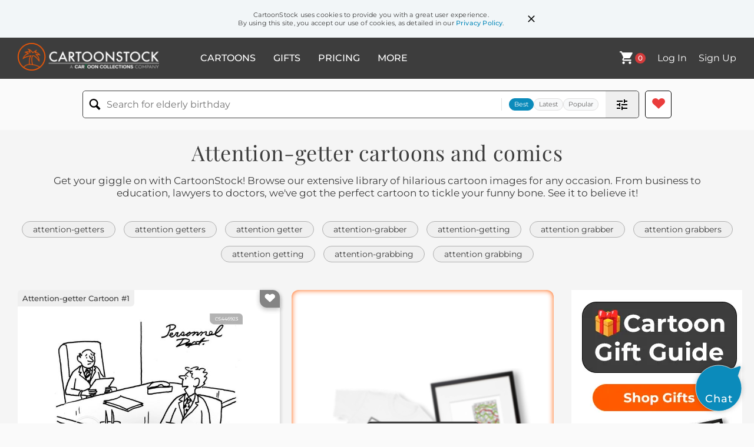

--- FILE ---
content_type: text/html; charset=UTF-8
request_url: https://www.cartoonstock.com/directory/a/attention-getter.asp
body_size: 25024
content:
 <!doctype html><html lang="en"><head><script>// Define dataLayer and the gtag function.
			window.dataLayer = window.dataLayer || [];
			function gtag(){dataLayer.push(arguments);}
			
			// Set default consent to 'denied' as a placeholder
			// Determine actual values based on your own requirements
			gtag('consent', 'default', {
				'ad_storage': 'denied',
				'ad_user_data': 'denied',
				'ad_personalization': 'denied',
				'analytics_storage': 'granted',
				'region': ['AT', 'CH', 'BE', 'BG', 'HR', 'CY', 'CZ', 'DK', 'EE', 'FI', 'FR', 'DE', 'GR', 'HU', 'IS', 'IE', 'IT', 'LV', 'LI', 'LT', 'LU', 'MT', 'NL', 'NO', 'PL', 'PT', 'RO', 'SK', 'SI', 'ES', 'SE', 'GB']
			});

			// Bot traffic filtering: Capture screen resolution and traffic type
			(() => {			
				window.dataLayer.push({
					'js_screen_resolution': window.screen.width + 'x' + window.screen.height,
					'traffic_type': 'external'
				});
			})();</script><script>(function(w,d,s,l,i){w[l]=w[l]||[];w[l].push({'gtm.start':
			new Date().getTime(),event:'gtm.js'});var f=d.getElementsByTagName(s)[0],
			j=d.createElement(s),dl=l!='dataLayer'?'&l='+l:'';j.async=true;j.src=
			'https://www.googletagmanager.com/gtm.js?id='+i+dl;f.parentNode.insertBefore(j,f);
			})(window,document,'script','dataLayer','GTM-NJ6GGMC');</script><script>(function(c,l,a,r,i,t,y){
				c[a]=c[a]||function(){(c[a].q=c[a].q||[]).push(arguments)};
				t=l.createElement(r);t.async=1;t.src="https://www.clarity.ms/tag/"+i;
				y=l.getElementsByTagName(r)[0];y.parentNode.insertBefore(t,y);
			})(window, document, "clarity", "script", "h7u1cnmhjr");

			window.clarity("consent")</script><script>window.addEventListener('DOMContentLoaded', () => {
                (function(e,t,o,n,p,r,i){e.visitorGlobalObjectAlias=n;e[e.visitorGlobalObjectAlias]=e[e.visitorGlobalObjectAlias]||function(){(e[e.visitorGlobalObjectAlias].q=e[e.visitorGlobalObjectAlias].q||[]).push(arguments)};e[e.visitorGlobalObjectAlias].l=(new Date).getTime();r=t.createElement("script");r.src=o;r.async=true;i=t.getElementsByTagName("script")[0];i.parentNode.insertBefore(r,i)})(window,document,"https://diffuser-cdn.app-us1.com/diffuser/diffuser.js","vgo");
                vgo('setAccount', '475737387');
                vgo('setTrackByDefault', true);
                vgo('process');
            })</script><script>(function(w,d,t,r,u){var f,n,i;w[u]=w[u]||[],f=function(){var o={ti:"187010216"};o.q=w[u],w[u]=new UET(o),w[u].push("pageLoad")},n=d.createElement(t),n.src=r,n.async=1,n.onload=n.onreadystatechange=function(){var s=this.readyState;s&&s!=="loaded"&&s!=="complete"||(f(),n.onload=n.onreadystatechange=null)},i=d.getElementsByTagName(t)[0],i.parentNode.insertBefore(n,i)})(window,document,"script","//bat.bing.com/bat.js","uetq");</script>  <script async src="https://pagead2.googlesyndication.com/pagead/js/adsbygoogle.js?client=ca-pub-2523475217111992" crossorigin="anonymous"></script><script>(adsbygoogle = window.adsbygoogle || []).push({});</script>  <meta charset="UTF-8"/><meta name="viewport" content="width=device-width,initial-scale=1"/><meta name="description" content="Attention-getter funny cartoons from CartoonStock directory - the world's largest on-line collection of cartoons and comics."><meta name="keywords" content="Attention-getter cartoons, Attention-getter funny, cartoon pictures, cartoon image, cartoon, comic, comics, cartoon images, cartoon picture, cartoons"><meta name="title" content="Attention-getter Cartoons and Comics - funny pictures from CartoonStock"> <link rel='canonical' href='https://www.cartoonstock.com/directory/a/attention-getter.asp'/> <link rel="preload" href="https://s3.amazonaws.com/lowres.cartoonstock.com/business-commerce-application-job_applications-lies-liar-fib-rmon3638_low.jpg" as="image" /><link rel="preload" href="https://s3.amazonaws.com/lowres.cartoonstock.com/families-new_child-new_sibling-jealous-attention-attention_getters-rmon3679_low.jpg" as="image" /><link rel="preload" href="https://s3.amazonaws.com/lowres.cartoonstock.com/business-commerce-hr-personnel-attention_grabber-job_candidate-job_interview-dcrn1679_low.jpg" as="image" /> <link rel="apple-touch-icon" sizes="180x180" href="https://assets.cartoonstock.com/images/favicons/apple-touch-icon.png"/><link rel="icon" type="image/png" sizes="192x192" href="https://assets.cartoonstock.com/images/favicons/android-chrome-192x192.png"/><link rel="icon" type="image/png" sizes="32x32" href="https://assets.cartoonstock.com/images/favicons/favicon-32x32.png"/><link rel="icon" type="image/png" sizes="16x16" href="https://assets.cartoonstock.com/images/favicons/favicon-16x16.png"/><link rel="manifest" href="https://assets.cartoonstock.com/images/favicons/manifest.json"/><meta name="apple-mobile-web-app-capable" content="yes"/><meta name="apple-mobile-web-app-title" content="Cartoon Collections"/><meta name="mobile-web-app-capable" content="yes"/><meta name="msapplication-TileColor" content="#FFFFFF"/><meta name="msapplication-TileImage" content="/mstile-144x144.png"/><meta name="theme-color" content="#ff5a00"/><script src="https://cdn.socket.io/4.7.2/socket.io.min.js"></script><script src="https://cdn.jsdelivr.net/npm/marked/marked.min.js"></script><title>Attention-getter Cartoons and Comics - funny pictures from CartoonStock</title><meta name="p:domain_verify" content="ee133de7f12a84575711c25522ee1e9b"/><script>window.addEventListener('DOMContentLoaded', () => {
				!function(f,b,e,v,n,t,s)
				{if(f.fbq)return;n=f.fbq=function(){n.callMethod?
				n.callMethod.apply(n,arguments):n.queue.push(arguments)};
				if(!f._fbq)f._fbq=n;n.push=n;n.loaded=!0;n.version='2.0';
				n.queue=[];t=b.createElement(e);t.async=!0;
				t.src=v;s=b.getElementsByTagName(e)[0];
				s.parentNode.insertBefore(t,s)}(window, document,'script',
				'https://connect.facebook.net/en_US/fbevents.js');
				fbq('init', '2646192748955096');
				fbq('track', 'PageView');
			})</script><noscript><img height="1" width="1" style="display:none" src="https://www.facebook.com/tr?id=2646192748955096&ev=PageView&noscript=1" alt="facebook pixel"/></noscript> <script type="application/ld+json">
	[{
			"@context": "https://schema.org/",
			"@type": "ImageObject",
			"contentUrl": "https://s3.amazonaws.com/lowres.cartoonstock.com/business-commerce-application-job_applications-lies-liar-fib-rmon3638_low.jpg",
			"acquireLicensePage": "https://www.cartoonstock.com/cartoon?searchID=CS446923",
			"license": "https://www.cartoonstock.com/license-agreement",
			"creditText": "Ron Morgan via CartoonStock - https://www.cartoonstock.com/cartoon?searchID=CS446923",
			"caption": "&quot;My time as a CEO? Oh, I just made that part up to get your attention.&quot;",
			"keywords": "application, job application, job applications, lie, lies, lying, liar, liars, fib, fibs, fibbing, qualification, qualifications, made up, make up, making up, job interview, job interviews, honest, honesty, honestly, attention grabber, attention grabbers, attention-getter, attention-getting, attention-getters, fabricate, fabricates, fabrication, personnel, personnel dept.",
			"creator": {
			  "@type": "Person",
			  "name": "Ron Morgan"
			 },
			"copyrightNotice": "Ron Morgan via CartoonStock - https://www.cartoonstock.com/cartoon?searchID=CS446923"
		},{
			"@context": "https://schema.org/",
			"@type": "ImageObject",
			"contentUrl": "https://s3.amazonaws.com/lowres.cartoonstock.com/families-new_child-new_sibling-jealous-attention-attention_getters-rmon3679_low.jpg",
			"acquireLicensePage": "https://www.cartoonstock.com/cartoon?searchID=CS448116",
			"license": "https://www.cartoonstock.com/license-agreement",
			"creditText": "Ron Morgan via CartoonStock - https://www.cartoonstock.com/cartoon?searchID=CS448116",
			"caption": "&quot;And I thought I was irreplaceable.&quot;",
			"keywords": "new child, new children, new sibling, new siblings, jealous, jealousy, attention, attention-getter, attention getters, irreplaceable, irreplaceability, only child, only children, second child, second children, attention seeking, attention seeking behavior, attention seeking behaviour",
			"creator": {
			  "@type": "Person",
			  "name": "Ron Morgan"
			 },
			"copyrightNotice": "Ron Morgan via CartoonStock - https://www.cartoonstock.com/cartoon?searchID=CS448116"
		},{
			"@context": "https://schema.org/",
			"@type": "ImageObject",
			"contentUrl": "https://s3.amazonaws.com/lowres.cartoonstock.com/business-commerce-hr-personnel-attention_grabber-job_candidate-job_interview-dcrn1679_low.jpg",
			"acquireLicensePage": "https://www.cartoonstock.com/cartoon?searchID=CS208747",
			"license": "https://www.cartoonstock.com/license-agreement",
			"creditText": "Dave Carpenter via CartoonStock - https://www.cartoonstock.com/cartoon?searchID=CS208747",
			"caption": "&quot;I must admit, I thought I had seen every type of 'attention grabbing' resume out there, but this...&quot;",
			"keywords": "HR, Human Resources, Personnel, attention grabbing, attention grabber, attention grabbers, job candidate, job candidates, job interview, job interviews, job applicant, job applicants, prank, pranks, sense of humour, sense of humor, joker, jokers",
			"creator": {
			  "@type": "Person",
			  "name": "Dave Carpenter"
			 },
			"copyrightNotice": "Dave Carpenter via CartoonStock - https://www.cartoonstock.com/cartoon?searchID=CS208747"
		},{
			"@context": "https://schema.org/",
			"@type": "ImageObject",
			"contentUrl": "https://s3.amazonaws.com/lowres.cartoonstock.com/office-personnel-office-human_resources-job_applicant-seeker-rnin2565_low.jpg",
			"acquireLicensePage": "https://www.cartoonstock.com/cartoon?searchID=CS487474",
			"license": "https://www.cartoonstock.com/license-agreement",
			"creditText": "Roy Nixon via CartoonStock - https://www.cartoonstock.com/cartoon?searchID=CS487474",
			"caption": "&quot;Yes, I suppose attention seeking may be considered by some as an asset, but frankly we need more than that.&quot;",
			"keywords": "personnel, personnel, office, personnel officer, human resources, cv, job applicant, job, seeker, attention seeker, attention seekers, job applicants, job candidate, job candidates, skill set, skill sets, resume, resumes, hr, human resources, personnel, job interview, job interviews",
			"creator": {
			  "@type": "Person",
			  "name": "Roy Nixon"
			 },
			"copyrightNotice": "Roy Nixon via CartoonStock - https://www.cartoonstock.com/cartoon?searchID=CS487474"
		},{
			"@context": "https://schema.org/",
			"@type": "ImageObject",
			"contentUrl": "https://s3.amazonaws.com/lowres.cartoonstock.com/medical-attention_seeker-add-support_groups-self_help-self_help_group-amcn21_low.jpg",
			"acquireLicensePage": "https://www.cartoonstock.com/cartoon?searchID=CS143715",
			"license": "https://www.cartoonstock.com/license-agreement",
			"creditText": "Naf via CartoonStock - https://www.cartoonstock.com/cartoon?searchID=CS143715",
			"caption": "Attention seeker's anonymous.",
			"keywords": "attention seeker, attention, add, seeking attention, support groups, self help group, self help, self help groups, self-help group, self-help groups, support group, boss, ego, self-help",
			"creator": {
			  "@type": "Person",
			  "name": "Naf"
			 },
			"copyrightNotice": "Naf via CartoonStock - https://www.cartoonstock.com/cartoon?searchID=CS143715"
		},{
			"@context": "https://schema.org/",
			"@type": "ImageObject",
			"contentUrl": "https://s3.amazonaws.com/lowres.cartoonstock.com/social-issues-attention-seeking-attention_seek-seek-look-sbln214_low.jpg",
			"acquireLicensePage": "https://www.cartoonstock.com/cartoon?searchID=CS429458",
			"license": "https://www.cartoonstock.com/license-agreement",
			"creditText": "Stephen Bolton via CartoonStock - https://www.cartoonstock.com/cartoon?searchID=CS429458",
			"caption": "'Hey look at me! I'm attention seeking!'",
			"keywords": "attention, attentions, seeking, attention seeking, attention seek, attention seeks, seek, seeks, look, looking, looks, find, stand, head, dress, shirt, trousers, fashion, ignore, ignores, ignoring, forget",
			"creator": {
			  "@type": "Person",
			  "name": "Stephen Bolton"
			 },
			"copyrightNotice": "Stephen Bolton via CartoonStock - https://www.cartoonstock.com/cartoon?searchID=CS429458"
		},{
			"@context": "https://schema.org/",
			"@type": "ImageObject",
			"contentUrl": "https://s3.amazonaws.com/lowres.cartoonstock.com/children-attention-attention_seeker-seeking_attention-cartoons--sbln95_low.jpg",
			"acquireLicensePage": "https://www.cartoonstock.com/cartoon?searchID=CS376968",
			"license": "https://www.cartoonstock.com/license-agreement",
			"creditText": "Stephen Bolton via CartoonStock - https://www.cartoonstock.com/cartoon?searchID=CS376968",
			"caption": "'Hey look at me! I'm attention seeking!'",
			"keywords": "attention, attention seeking, attention seeker, attention seekers, seeking attention",
			"creator": {
			  "@type": "Person",
			  "name": "Stephen Bolton"
			 },
			"copyrightNotice": "Stephen Bolton via CartoonStock - https://www.cartoonstock.com/cartoon?searchID=CS376968"
		},{
			"@context": "https://schema.org/",
			"@type": "ImageObject",
			"contentUrl": "https://s3.amazonaws.com/lowres.cartoonstock.com/youth-teen-teenager-youth-child-kids-hbrn1139_low.jpg",
			"acquireLicensePage": "https://www.cartoonstock.com/cartoon?searchID=CS268678",
			"license": "https://www.cartoonstock.com/license-agreement",
			"creditText": "Hugh Brown via CartoonStock - https://www.cartoonstock.com/cartoon?searchID=CS268678",
			"caption": "Getting teenagers attention.",
			"keywords": "teen, teens, teenager, youth, children, child, kid, kids, dinner, chat, chatting, talk, talks, taking, phone, phones, mobile, mobiles, telephone, telephones, supper, meal, meals, mealtime, attention, parent, parents, family, families, cell phone, cell phones, mealtimes",
			"creator": {
			  "@type": "Person",
			  "name": "Hugh Brown"
			 },
			"copyrightNotice": "Hugh Brown via CartoonStock - https://www.cartoonstock.com/cartoon?searchID=CS268678"
		},{
			"@context": "https://schema.org/",
			"@type": "ImageObject",
			"contentUrl": "https://s3.amazonaws.com/lowres.cartoonstock.com/social-issues-begging-begs-beggers-beggars-attention_seekers-mban1932_low.jpg",
			"acquireLicensePage": "https://www.cartoonstock.com/cartoon?searchID=CS238067",
			"license": "https://www.cartoonstock.com/license-agreement",
			"creditText": "Mike Baldwin via CartoonStock - https://www.cartoonstock.com/cartoon?searchID=CS238067",
			"caption": "Just begging for attention.",
			"keywords": "Begging, beg, begs, begger, beggers, beggar, beggars, attention seeker, attention seekers, attention seeking, seeking attention, begging for attention, take a number, command, commands, shirt, shirts, seating, eat, eats, eater, eaters, eating out, eat out, eats out, bossy, rules",
			"creator": {
			  "@type": "Person",
			  "name": "Mike Baldwin"
			 },
			"copyrightNotice": "Mike Baldwin via CartoonStock - https://www.cartoonstock.com/cartoon?searchID=CS238067"
		},{
			"@context": "https://schema.org/",
			"@type": "ImageObject",
			"contentUrl": "https://s3.amazonaws.com/lowres.cartoonstock.com/tv-attention-electione-politic-political_broadcast-cartoon-abr0891_low.jpg",
			"acquireLicensePage": "https://www.cartoonstock.com/cartoon?searchID=CS148014",
			"license": "https://www.cartoonstock.com/license-agreement",
			"creditText": "Adey Bryant via CartoonStock - https://www.cartoonstock.com/cartoon?searchID=CS148014",
			"caption": "Attention grabbing political broadcast",
			"keywords": "attention, attention grabbing, electione, elections, politic, politics, political broadcast, political broadcasts",
			"creator": {
			  "@type": "Person",
			  "name": "Adey Bryant"
			 },
			"copyrightNotice": "Adey Bryant via CartoonStock - https://www.cartoonstock.com/cartoon?searchID=CS148014"
		},{
			"@context": "https://schema.org/",
			"@type": "ImageObject",
			"contentUrl": "https://images.cartoonstock.com/lowres/children-mom-mum-mother-motherhood-family_life-CS591942_low.jpg",
			"acquireLicensePage": "https://www.cartoonstock.com/cartoon?searchID=CS591942",
			"license": "https://www.cartoonstock.com/license-agreement",
			"creditText": "Chris Wildt via CartoonStock - https://www.cartoonstock.com/cartoon?searchID=CS591942",
			"caption": "&quot;I can always get my mom's attention with four simple words. 'Don't get angry, but...'.&quot;",
			"keywords": "mom, moms, mum, mums, mother, mothers, motherhood, family life, family-life, parent, parents, parenting, parenthood, kid, kids, son, sons, attention seeker, attention seekers, attention seeking, acting out, act out",
			"creator": {
			  "@type": "Person",
			  "name": "Chris Wildt"
			 },
			"copyrightNotice": "Chris Wildt via CartoonStock - https://www.cartoonstock.com/cartoon?searchID=CS591942"
		},{
			"@context": "https://schema.org/",
			"@type": "ImageObject",
			"contentUrl": "https://lowres.cartooncollections.com/lights-center_of_attention-melodramas-attention_seeker-attention_seeking-miscellaneous-CC44489_low.jpg",
			"acquireLicensePage": "https://www.cartoonstock.com/cartoon?searchID=CC44489",
			"license": "https://www.cartoonstock.com/license-agreement",
			"creditText": "Gahan Wilson via CartoonStock - https://www.cartoonstock.com/cartoon?searchID=CC44489",
			"caption": "&quot;Edward attracts light.&quot;",
			"keywords": "light, lights, centre of attention, center of attention, melodrama, melodramas, melodramatic, attention seeker, attention seekers, attention seeking, irritating habit, irritating habits, annoying habit, annoying habits, spotlight, luminosity, glow, radiance, light fixtures, photo-bombing, camera-friendly, show-off, narcissistic, dramatic, theatrical, thespian, performance art, stage presence, audience engagement, magnetic personality, charm, charisma, attracting attention, eye-catching",
			"creator": {
			  "@type": "Person",
			  "name": "Gahan Wilson"
			 },
			"copyrightNotice": "Gahan Wilson via CartoonStock - https://www.cartoonstock.com/cartoon?searchID=CC44489"
		},{
			"@context": "https://schema.org/",
			"@type": "ImageObject",
			"contentUrl": "https://images.cartoonstock.com/lowres/miscellaneous-attraction-attractiveness-caught_the_eye-cartoons--CX918104_low.jpg",
			"acquireLicensePage": "https://www.cartoonstock.com/cartoon?searchID=CX918104",
			"license": "https://www.cartoonstock.com/license-agreement",
			"creditText": "Steve McGinn via CartoonStock - https://www.cartoonstock.com/cartoon?searchID=CX918104",
			"caption": "Caught their eye. ",
			"keywords": "attraction, attractive, attractiveness, catching the eye, caught the eye, dating, relationship, flirting, desire, seduction, physical appearance, charisma, charm, magnetism, glamour, alluring, captivating, enchanting, irresistible, appeal, fascination, infatuation, chemistry, spark, eye contact, body language, nonverbal communication, personal style, grooming, confidence, self-esteem, self-assured",
			"creator": {
			  "@type": "Person",
			  "name": "Steve McGinn"
			 },
			"copyrightNotice": "Steve McGinn via CartoonStock - https://www.cartoonstock.com/cartoon?searchID=CX918104"
		},{
			"@context": "https://schema.org/",
			"@type": "ImageObject",
			"contentUrl": "https://s3.amazonaws.com/lowres.cartoonstock.com/technology-computer-computer_nerd-computer_nerds-cyberpet-demand-dba0077_low.jpg",
			"acquireLicensePage": "https://www.cartoonstock.com/cartoon?searchID=CS256435",
			"license": "https://www.cartoonstock.com/license-agreement",
			"creditText": "David Banks via CartoonStock - https://www.cartoonstock.com/cartoon?searchID=CS256435",
			"caption": "Nethead strip: Attention demanding Cyberpet",
			"keywords": "computer, computers, computer nerd, computer geek, computer nerds, computer geeks, cyberpet, cyberpets, demand, demanding, attention, male, males, regret, regrets",
			"creator": {
			  "@type": "Person",
			  "name": "David Banks"
			 },
			"copyrightNotice": "David Banks via CartoonStock - https://www.cartoonstock.com/cartoon?searchID=CS256435"
		},{
			"@context": "https://schema.org/",
			"@type": "ImageObject",
			"contentUrl": "https://images.cartoonstock.com/lowres/media-podcast-subscribers-inflammatory-misinformation-viewership-CS616215_low.jpg",
			"acquireLicensePage": "https://www.cartoonstock.com/cartoon?searchID=CS616215",
			"license": "https://www.cartoonstock.com/license-agreement",
			"creditText": "Wiley Miller via CartoonStock - https://www.cartoonstock.com/cartoon?searchID=CS616215",
			"caption": "&quot;We need to boost your podcast subscriber list, so here's a bunch of attention-grabbing stuff to rant about, and make sure you angrily yell them.&quot;  &quot;Uh... none of this is even remotely true, just ginned-up nonsense meant to tick people off.&quot;  &quot;Which part of 'boost your subscriber list' didn't you understand?&quot;  &quot;Sadly, that's an accurate point.&quot;",
			"keywords": "podcast, podcaster, subscribers, rant, inflammatory, controversy, misinformation, attention-grabbing, viewership, ethics, media manipulation, viral content, outrage bait, engagement tactics, truth distortion, clickbait, false narratives, audience growth, social media strategy, content creation, sensationalism, disinformation, media ethics, shock value, anger-inducing, fact-checking, journalistic integrity, viral marketing, audience manipulation, inflammatory rhetoric, fake news, truth vs. clicks, moral dilemma, media landscape, online engagement, digital marketing, content strategy, yelling, anger, fabricated stories, subscriber growth, cynical tactics, media criticism, information warfare, polarization tactics, algorithmic engagement, echo chambers, rage-farming, attention economy, viral psychology, controversy marketing",
			"creator": {
			  "@type": "Person",
			  "name": "Wiley Miller"
			 },
			"copyrightNotice": "Wiley Miller via CartoonStock - https://www.cartoonstock.com/cartoon?searchID=CS616215"
		},{
			"@context": "https://schema.org/",
			"@type": "ImageObject",
			"contentUrl": "https://s3.amazonaws.com/lowres.cartoonstock.com/art-gimmick-attention-seeking_attention-attention_seekers-exhibitions-jfa0902_low.jpg",
			"acquireLicensePage": "https://www.cartoonstock.com/cartoon?searchID=CS287043",
			"license": "https://www.cartoonstock.com/license-agreement",
			"creditText": "Joseph Farris via CartoonStock - https://www.cartoonstock.com/cartoon?searchID=CS287043",
			"caption": "'An interesting gimmick to get attention.'",
			"keywords": "gimmick, gimmicks, attention, attention seeking, seeking attention, attention seeker, attention seekers, exhibition, exhibitions, artist, artists, painting, paintings, critic, critics, gallery, galleries, art exhibition, art exhbitions, art gallery, art galleries",
			"creator": {
			  "@type": "Person",
			  "name": "Joseph Farris"
			 },
			"copyrightNotice": "Joseph Farris via CartoonStock - https://www.cartoonstock.com/cartoon?searchID=CS287043"
		},{
			"@context": "https://schema.org/",
			"@type": "ImageObject",
			"contentUrl": "https://s3.amazonaws.com/lowres.cartoonstock.com/recruitment-work-innovator-innovating-work_ethics-workers-njun751_low.jpg",
			"acquireLicensePage": "https://www.cartoonstock.com/cartoon?searchID=CS282245",
			"license": "https://www.cartoonstock.com/license-agreement",
			"creditText": "Norman Jung via CartoonStock - https://www.cartoonstock.com/cartoon?searchID=CS282245",
			"caption": "'I want go-getters, not people who are satisfied with the status quo!'",
			"keywords": "Work, go-getter, innovator, innovators, innovating, work ethic, work ethics, worker, workers, personality, personalities, CEO, working environment, company, companies, attitude, attitudes, work, workplace, board, boards, board of director, profit, profits, go-getters, status quo",
			"creator": {
			  "@type": "Person",
			  "name": "Norman Jung"
			 },
			"copyrightNotice": "Norman Jung via CartoonStock - https://www.cartoonstock.com/cartoon?searchID=CS282245"
		},{
			"@context": "https://schema.org/",
			"@type": "ImageObject",
			"contentUrl": "https://images.cartoonstock.com/lowres/business-commerce-corporate_conference-colleagues-office_worker-ambition-go_getter-CS604830_low.jpg",
			"acquireLicensePage": "https://www.cartoonstock.com/cartoon?searchID=CS604830",
			"license": "https://www.cartoonstock.com/license-agreement",
			"creditText": "Jack via CartoonStock - https://www.cartoonstock.com/cartoon?searchID=CS604830",
			"caption": "&quot;We'll need to watch him, he looks like a hungry go getter, to me.&quot;",
			"keywords": "corporate conference, business meeting, colleagues, coworkers, office worker, employee, ambition, ambitious, go-getter, hungry, watchful, observation, caution, eat, eating, food, buffet, food spread, business attire, suit, tie, plate, grabbing food, business lunch, business culture, workplace humor, corporate humor, career drive, professional ambition, business jargon, metaphor, literal interpretation, workplace dynamics, corporate ladder, networking, work event, professional setting, corporate event, corporate environment, ambition in the workplace, conference buffet, office humor, professional drive, go-getter attitude, conference food, hungry employee, professional appetite, metaphorical humor, career-minded, driven employee, observer, observing, vigilant, vigilance, corporate perks, office perks, compettition, corporate competition, workplac",
			"creator": {
			  "@type": "Person",
			  "name": "Jack"
			 },
			"copyrightNotice": "Jack via CartoonStock - https://www.cartoonstock.com/cartoon?searchID=CS604830"
		},{
			"@context": "https://schema.org/",
			"@type": "ImageObject",
			"contentUrl": "https://s3.amazonaws.com/lowres.cartoonstock.com/military-missile-heat_seeking_missile-attention_seeker-attention_seeking-rockets-bven963_low.jpg",
			"acquireLicensePage": "https://www.cartoonstock.com/cartoon?searchID=CS128200",
			"license": "https://www.cartoonstock.com/license-agreement",
			"creditText": "Bradford Veley via CartoonStock - https://www.cartoonstock.com/cartoon?searchID=CS128200",
			"caption": "Attention-Seeking Missile",
			"keywords": "missile, missiles, heat-seeking missile, heat-seeking missiles, attention seeker, attention seekers, attention seeking, rocket, rockets, centre of attention, center of attention, weapon, weapons, show off, show offs, braggat, braggats, show-off, show-offs, showing off",
			"creator": {
			  "@type": "Person",
			  "name": "Bradford Veley"
			 },
			"copyrightNotice": "Bradford Veley via CartoonStock - https://www.cartoonstock.com/cartoon?searchID=CS128200"
		},{
			"@context": "https://schema.org/",
			"@type": "ImageObject",
			"contentUrl": "https://s3.amazonaws.com/lowres.cartoonstock.com/tv-tv_set-television_set-attention-attracting_attention-distracting-thl0018_low.jpg",
			"acquireLicensePage": "https://www.cartoonstock.com/cartoon?searchID=CS249218",
			"license": "https://www.cartoonstock.com/license-agreement",
			"creditText": "Tony Hall via CartoonStock - https://www.cartoonstock.com/cartoon?searchID=CS249218",
			"caption": "&quot;It's the only way I can get the kids to take notice!&quot;",
			"keywords": "tv set, tv sets, television set, television sets, attention, attract attention, attracting attention, distract, distracting, distract attention, distracting attention",
			"creator": {
			  "@type": "Person",
			  "name": "Tony Hall"
			 },
			"copyrightNotice": "Tony Hall via CartoonStock - https://www.cartoonstock.com/cartoon?searchID=CS249218"
		},{
			"@context": "https://schema.org/",
			"@type": "ImageObject",
			"contentUrl": "https://images.cartoonstock.com/lowres/military-boss-worker-line_manager-ignore-ignoring-CS575230_low.jpg",
			"acquireLicensePage": "https://www.cartoonstock.com/cartoon?searchID=CS575230",
			"license": "https://www.cartoonstock.com/license-agreement",
			"creditText": "Chris Wildt via CartoonStock - https://www.cartoonstock.com/cartoon?searchID=CS575230",
			"caption": "&quot;When all else fails, blow darts still get their attention.&quot;",
			"keywords": "boss, bosses, worker, workers, line manager, line managers, ignore, ignores, ignoring, ignored, conversation, conversations, distraction, distractions, distracted, blow dart, blow darts, attention, blow dart gun, blow dart guns, attack, attacks, get someone's attention, hunt, hunts, hunting, dart, darts",
			"creator": {
			  "@type": "Person",
			  "name": "Chris Wildt"
			 },
			"copyrightNotice": "Chris Wildt via CartoonStock - https://www.cartoonstock.com/cartoon?searchID=CS575230"
		},{
			"@context": "https://schema.org/",
			"@type": "ImageObject",
			"contentUrl": "https://s3.amazonaws.com/lowres.cartoonstock.com/fashion-cross_dresser-cross_dressing-cross_dressers-halterneck-halterneck_top-sbl0022_low.jpg",
			"acquireLicensePage": "https://www.cartoonstock.com/cartoon?searchID=CS315860",
			"license": "https://www.cartoonstock.com/license-agreement",
			"creditText": "Stephen Bolton via CartoonStock - https://www.cartoonstock.com/cartoon?searchID=CS315860",
			"caption": "'Phil was amazed at the attention his halterneck top was attracting.'",
			"keywords": "halterneck, halternecks, halterneck top, halterneck tops, attention, attract attention, attracting attention",
			"creator": {
			  "@type": "Person",
			  "name": "Stephen Bolton"
			 },
			"copyrightNotice": "Stephen Bolton via CartoonStock - https://www.cartoonstock.com/cartoon?searchID=CS315860"
		},{
			"@context": "https://schema.org/",
			"@type": "ImageObject",
			"contentUrl": "https://s3.amazonaws.com/lowres.cartoonstock.com/health-beauty-caregiver-care_giver-care_provider-nurse-nursing-tmcn4024_low.jpg",
			"acquireLicensePage": "https://www.cartoonstock.com/cartoon?searchID=CS360288",
			"license": "https://www.cartoonstock.com/license-agreement",
			"creditText": "Theresa McCracken via CartoonStock - https://www.cartoonstock.com/cartoon?searchID=CS360288",
			"caption": "'It gets my caregiver's attention better than a bell.'",
			"keywords": "caregiver, caregivers, care giver, care givers, care provider, care providers, nurse, nursing, nursed, patient, patients, healthcare, tuba, tubas, attention grabbing, attention, loud noise, loud noises, bell, bells, hospital, hospitals, bed bound, bed-bound",
			"creator": {
			  "@type": "Person",
			  "name": "Theresa McCracken"
			 },
			"copyrightNotice": "Theresa McCracken via CartoonStock - https://www.cartoonstock.com/cartoon?searchID=CS360288"
		},{
			"@context": "https://schema.org/",
			"@type": "ImageObject",
			"contentUrl": "https://lowres.cartooncollections.com/hunters-hunting-hunts-gatherers-gathers-professions-CX909339_low.jpg",
			"acquireLicensePage": "https://www.cartoonstock.com/cartoon?searchID=CX909339",
			"license": "https://www.cartoonstock.com/license-agreement",
			"creditText": "Phil Witte via CartoonStock - https://www.cartoonstock.com/cartoon?searchID=CX909339",
			"caption": "Hunter-Gatherer-Entertainer",
			"keywords": "hunter, hunters, hunt, hunting, hunted, hunts, gatherer, gatherers, gather, gathers, gathering, gathered, entertained, entertain, entertains, entertaining, entertainment, neanderthal, neanderthals, cave people, cave person, caveman, cavemen, multi-tasking, multi-tasker, prehistoric, stone age, ancient, survival, resourcefulness, adaptability, skills, creativity, innovation, improvisation, music, singing, dancing, storytelling, jokes, games, leisure, recreation, community, tradition, culture, anthropology, archaeology",
			"creator": {
			  "@type": "Person",
			  "name": "Phil Witte"
			 },
			"copyrightNotice": "Phil Witte via CartoonStock - https://www.cartoonstock.com/cartoon?searchID=CX909339"
		},{
			"@context": "https://schema.org/",
			"@type": "ImageObject",
			"contentUrl": "https://images.cartoonstock.com/lowres/business-commerce-the_5th_wave-canons-presentations-podiums-public_speaker-CX915004_low.jpg",
			"acquireLicensePage": "https://www.cartoonstock.com/cartoon?searchID=CX915004",
			"license": "https://www.cartoonstock.com/license-agreement",
			"creditText": "Richard Tennant via CartoonStock - https://www.cartoonstock.com/cartoon?searchID=CX915004",
			"caption": "&quot;No, it hasn't anything to do with my presentation. But wait until you see how I hold everyone's attention with it sitting next to me at the podium.&quot;",
			"keywords": "the 5th wave, canon, canons, presentation, presentations, podium, podiums, public speaking, public speaker, public speakers, lecture, lectures, office politics, attention span, attention spans, attention grabbing, attention grabber, attention grabbers, persuasion, communication, influence, stage presence, body language, nonverbal communication, charisma, eye contact, storytelling, engagement, interactivity, multimedia presentations, visual aids, projection, theatre, acting techniques, drama, acting skills",
			"creator": {
			  "@type": "Person",
			  "name": "Richard Tennant"
			 },
			"copyrightNotice": "Richard Tennant via CartoonStock - https://www.cartoonstock.com/cartoon?searchID=CX915004"
		},{
			"@context": "https://schema.org/",
			"@type": "ImageObject",
			"contentUrl": "https://s3.amazonaws.com/lowres.cartoonstock.com/death-attention_seeker-attention_seeking-funerals-funeral_services-undertakers-rmon4531_low.jpg",
			"acquireLicensePage": "https://www.cartoonstock.com/cartoon?searchID=CS477252",
			"license": "https://www.cartoonstock.com/license-agreement",
			"creditText": "Ron Morgan via CartoonStock - https://www.cartoonstock.com/cartoon?searchID=CS477252",
			"caption": "&quot;Kind of makes you wonder what he'll do next for attention.&quot;",
			"keywords": "attention seeker, attention seekers, attention seeking, funeral, funerals, funeral service, funeral services, undertaker, undertakers, mourner, mourners, mourning, mourn, mourns, griever, grievers, grief, grieving, griefs, centre of attention, center of attention, ego, egos",
			"creator": {
			  "@type": "Person",
			  "name": "Ron Morgan"
			 },
			"copyrightNotice": "Ron Morgan via CartoonStock - https://www.cartoonstock.com/cartoon?searchID=CS477252"
		},{
			"@context": "https://schema.org/",
			"@type": "ImageObject",
			"contentUrl": "https://s3.amazonaws.com/lowres.cartoonstock.com/money-banking-businessmen-meetings-board_meetings-boards-executives-cwln2208_low.jpg",
			"acquireLicensePage": "https://www.cartoonstock.com/cartoon?searchID=CS113854",
			"license": "https://www.cartoonstock.com/license-agreement",
			"creditText": "Chris Wildt via CartoonStock - https://www.cartoonstock.com/cartoon?searchID=CS113854",
			"caption": "'Now that I have your attention...'",
			"keywords": "businessmen, businessman, meetings, board meeting, board meetings, board, boards, executive, executives, investor, investors, attentive, surprises, surprising, attention grabbing, attention grabber, attention grabbers, meeting, money, attention, cash, surprise",
			"creator": {
			  "@type": "Person",
			  "name": "Chris Wildt"
			 },
			"copyrightNotice": "Chris Wildt via CartoonStock - https://www.cartoonstock.com/cartoon?searchID=CS113854"
		},{
			"@context": "https://schema.org/",
			"@type": "ImageObject",
			"contentUrl": "https://s3.amazonaws.com/lowres.cartoonstock.com/politics-election-election_speech-election_campaign-politician-political_apathy-forn4643_low.jpg",
			"acquireLicensePage": "https://www.cartoonstock.com/cartoon?searchID=CS196009",
			"license": "https://www.cartoonstock.com/license-agreement",
			"creditText": "Fran via CartoonStock - https://www.cartoonstock.com/cartoon?searchID=CS196009",
			"caption": "&quot;Are you sure there's no other way to get people to pay attention to your election speech?&quot;",
			"keywords": "election, elections, election speech, election speeches, election campaign, election campaigns, politician, politicians, political apathy, voter apathy, electorate, electorates, fancy dress, costume, costumes, attention grabbing, general elections",
			"creator": {
			  "@type": "Person",
			  "name": "Fran"
			 },
			"copyrightNotice": "Fran via CartoonStock - https://www.cartoonstock.com/cartoon?searchID=CS196009"
		},{
			"@context": "https://schema.org/",
			"@type": "ImageObject",
			"contentUrl": "https://images.cartoonstock.com/lowres/business-commerce-capture-capturing-audiences-keeping_attention-capture_attention-CS580194_low.jpg",
			"acquireLicensePage": "https://www.cartoonstock.com/cartoon?searchID=CS580194",
			"license": "https://www.cartoonstock.com/license-agreement",
			"creditText": "Rosie Brooks via CartoonStock - https://www.cartoonstock.com/cartoon?searchID=CS580194",
			"caption": "Capture Your Audience!",
			"keywords": "capture, captured, capturing, audience, audiences, attention, keeping attention, keeping focus, capture attention, capture focus, deliver your message, maintaining attention, engaging, engagement, engage your audience, engaging your audience, know your audience, net, nets, attention span, attention spans, capture your audience",
			"creator": {
			  "@type": "Person",
			  "name": "Rosie Brooks"
			 },
			"copyrightNotice": "Rosie Brooks via CartoonStock - https://www.cartoonstock.com/cartoon?searchID=CS580194"
		},{
			"@context": "https://schema.org/",
			"@type": "ImageObject",
			"contentUrl": "https://s3.amazonaws.com/lowres.cartoonstock.com/animals-cat-kitty-pet_cat-cat_food-dinnertime-szan33_low.jpg",
			"acquireLicensePage": "https://www.cartoonstock.com/cartoon?searchID=CS121766",
			"license": "https://www.cartoonstock.com/license-agreement",
			"creditText": "Steve Zafarana via CartoonStock - https://www.cartoonstock.com/cartoon?searchID=CS121766",
			"caption": "&quot;Okay, you have my attention.&quot;",
			"keywords": "cat, cats, kitty, kitties, pet cat, pet cats, cat food, cat foods, dinnertime, dinner time, dinnertimes, dinner times, cat owner, cat owners, feline, felines, cat behaviour, cat behavior, feline behaviour, feline behavior, pet, pets, pet owner, persistent, claw, claws, cat food, hanging cat, attention, pester, attention grabbing, pestering, pesters",
			"creator": {
			  "@type": "Person",
			  "name": "Steve Zafarana"
			 },
			"copyrightNotice": "Steve Zafarana via CartoonStock - https://www.cartoonstock.com/cartoon?searchID=CS121766"
		},{
			"@context": "https://schema.org/",
			"@type": "ImageObject",
			"contentUrl": "https://lowres.cartooncollections.com/monsters-monster_attacks-lizards-dinos-dinosaurs-families-NA200106_low.jpg",
			"acquireLicensePage": "https://www.cartoonstock.com/cartoon?searchID=NA200106",
			"license": "https://www.cartoonstock.com/license-agreement",
			"creditText": "Farley Katz via CartoonStock - https://www.cartoonstock.com/cartoon?searchID=NA200106",
			"caption": "&quot;The oldest sibling always has to be the center of attention.&quot;",
			"keywords": "monster, monsters, monster attack, monster attacks, lizard, lizards, dino, dinos, dinosaur, dinosaurs, sibling rivalry, sibling rivalries, sibling, siblings, family life, family-life, centre of attention, attention seeker, attention seekers, monster movie, monster movies, monster film, monster films, disaster movie, disaster movies, family dynamics, birth order, attention seeking behavior, competition, jealousy, interpersonal relationships, survival, danger, rampage, destruction, chaos, action, adventure, thriller, suspense, horror, giant monster, ancient creatures, prehistoric, reptile, reptiles, predator, predators",
			"creator": {
			  "@type": "Person",
			  "name": "Farley Katz"
			 },
			"copyrightNotice": "Farley Katz via CartoonStock - https://www.cartoonstock.com/cartoon?searchID=NA200106"
		},{
			"@context": "https://schema.org/",
			"@type": "ImageObject",
			"contentUrl": "https://s3.amazonaws.com/lowres.cartoonstock.com/office-attention-dart_gun-memo-management_technique-boss-jmo1935_low.jpg",
			"acquireLicensePage": "https://www.cartoonstock.com/cartoon?searchID=CS299432",
			"license": "https://www.cartoonstock.com/license-agreement",
			"creditText": "John Morris via CartoonStock - https://www.cartoonstock.com/cartoon?searchID=CS299432",
			"caption": "Memos are alright, but if you really want to get somebody's attention you can't beat a dart gun.",
			"keywords": "attention, attracting attention, dart gun, dart guns, memo, memos, management technique, management techniques, boss, bosses, violence, violent, important, importance, urgent, urgent memo, urgent memos",
			"creator": {
			  "@type": "Person",
			  "name": "John Morris"
			 },
			"copyrightNotice": "John Morris via CartoonStock - https://www.cartoonstock.com/cartoon?searchID=CS299432"
		},{
			"@context": "https://schema.org/",
			"@type": "ImageObject",
			"contentUrl": "https://images.cartoonstock.com/lowres/myths-legends-attention_seeker-attention_seeking-sunsets-sun_sets-sunrises-AM900387_low.jpg",
			"acquireLicensePage": "https://www.cartoonstock.com/cartoon?searchID=AM900387",
			"license": "https://www.cartoonstock.com/license-agreement",
			"creditText": "Ellie Black via CartoonStock - https://www.cartoonstock.com/cartoon?searchID=AM900387",
			"caption": "God Fishes for Attention",
			"keywords": "attention seeker, attention seekers, attention seeking, sunset, sunsets, sun-set, sun-sets, sunrise, sunrises, horizon, horizons, deity, deities, divine being, divine beings, fishing for attention, fishing for a compliment, beauty sport, beauty sports, scenery, scene, egotism, conceit, self-importance, self-obsession, narcissism, spiritual realm, sky, water, fish, fishing, angler, bait, catch, hook, fishing rod, nature, natural beauty, landscape, awe-inspiring, majesty, grandeur, serenity, tranquility, peacefulness, worship, devotion, piety",
			"creator": {
			  "@type": "Person",
			  "name": "Ellie Black"
			 },
			"copyrightNotice": "Ellie Black via CartoonStock - https://www.cartoonstock.com/cartoon?searchID=AM900387"
		},{
			"@context": "https://schema.org/",
			"@type": "ImageObject",
			"contentUrl": "https://s3.amazonaws.com/lowres.cartoonstock.com/business-commerce-go_getter-lunch-errand-work-workers-ear0011_low.jpg",
			"acquireLicensePage": "https://www.cartoonstock.com/cartoon?searchID=CS287898",
			"license": "https://www.cartoonstock.com/license-agreement",
			"creditText": "Edgar Argo via CartoonStock - https://www.cartoonstock.com/cartoon?searchID=CS287898",
			"caption": "'You're a real go-getter. Go get me some lunch!'",
			"keywords": "go getter, go-getter, lunch, lunches, errand, errands, work, worker, workers, working, employee, employees, employer, employers, staff, staffing, job, jobs, manager, managers, management, boss, bosses, ceo, ceos",
			"creator": {
			  "@type": "Person",
			  "name": "Edgar Argo"
			 },
			"copyrightNotice": "Edgar Argo via CartoonStock - https://www.cartoonstock.com/cartoon?searchID=CS287898"
		},{
			"@context": "https://schema.org/",
			"@type": "ImageObject",
			"contentUrl": "https://s3.amazonaws.com/lowres.cartoonstock.com/marriage-relationships-listening-attentive-hero-heroes-marriage_proposal-blon153_low.jpg",
			"acquireLicensePage": "https://www.cartoonstock.com/cartoon?searchID=CS136170",
			"license": "https://www.cartoonstock.com/license-agreement",
			"creditText": "Bill Long via CartoonStock - https://www.cartoonstock.com/cartoon?searchID=CS136170",
			"caption": "Attention Span Man",
			"keywords": "listening, paying attention, attentive, attentiveness, hero, superhero, heroes, superheroes, marriage proposals, listening skill, listening skills, conversation, conversations, attention span, attention spans, flirtation, flirtations, flirting, flirt",
			"creator": {
			  "@type": "Person",
			  "name": "Bill Long"
			 },
			"copyrightNotice": "Bill Long via CartoonStock - https://www.cartoonstock.com/cartoon?searchID=CS136170"
		}]
	</script> </head><body style="background-color: #fafafa;"><noscript><iframe src="https://www.googletagmanager.com/ns.html?id=GTM-NJ6GGMC" height="0" width="0" style="display:none;visibility:hidden"></iframe></noscript><cookie-notice></cookie-notice><nav-main-search data-page="directory"></nav-main-search><search-mobile data-search="false" style="z-index: 3;"></search-mobile><directory-grid-page data-api-response="{&quot;keyword&quot;:&quot;attention-getter&quot;,&quot;total_results&quot;:&quot;4878&quot;,&quot;description&quot;:null,&quot;description_alternative&quot;:&quot;Get your giggle on with CartoonStock! Browse our extensive library of hilarious cartoon images for any occasion. From business to education, lawyers to doctors, we've got the perfect cartoon to tickle your funny bone. See it to believe it!&quot;,&quot;meta_description&quot;:null,&quot;title&quot;:null,&quot;cartoons&quot;:[{&quot;search_id&quot;:&quot;CS446923&quot;,&quot;image_url&quot;:&quot;https:\/\/s3.amazonaws.com\/lowres.cartoonstock.com\/business-commerce-application-job_applications-lies-liar-fib-rmon3638_low.jpg&quot;,&quot;mockups&quot;:{&quot;mug&quot;:&quot;https:\/\/productpreviews.cartooncollections.com\/CS446923-19-1320-0.jpg&quot;,&quot;pillow&quot;:&quot;https:\/\/productpreviews.cartooncollections.com\/CS446923-83-4532-0.jpg&quot;,&quot;print&quot;:&quot;https:\/\/productpreviews.cartooncollections.com\/CS446923-5003-5003002-100.jpg&quot;,&quot;tshirt&quot;:&quot;https:\/\/productpreviews.cartooncollections.com\/CS446923-12-504-1.jpg&quot;},&quot;title&quot;:&quot;\&quot;My time as a CEO? Oh, I just made that part up to get your attention.\&quot;&quot;,&quot;cartoonist&quot;:{&quot;first_last&quot;:&quot;Ron Morgan&quot;,&quot;id&quot;:816,&quot;url&quot;:&quot;https:\/\/www.cartoonstock.com\/search?cartoonist=ronmorgan&quot;,&quot;slug&quot;:&quot;ronmorgan&quot;},&quot;keywords&quot;:[{&quot;keyword&quot;:&quot;application&quot;,&quot;url&quot;:&quot;\/directory\/a\/application.asp&quot;},{&quot;keyword&quot;:&quot;job application&quot;,&quot;url&quot;:&quot;\/directory\/j\/job_application.asp&quot;},{&quot;keyword&quot;:&quot;job applications&quot;,&quot;url&quot;:&quot;\/directory\/j\/job_applications.asp&quot;},{&quot;keyword&quot;:&quot;lie&quot;,&quot;url&quot;:&quot;\/directory\/l\/lie.asp&quot;},{&quot;keyword&quot;:&quot;lies&quot;,&quot;url&quot;:&quot;\/directory\/l\/lies.asp&quot;},{&quot;keyword&quot;:&quot;lying&quot;,&quot;url&quot;:&quot;\/directory\/l\/lying.asp&quot;},{&quot;keyword&quot;:&quot;liar&quot;,&quot;url&quot;:&quot;\/directory\/l\/liar.asp&quot;},{&quot;keyword&quot;:&quot;liars&quot;,&quot;url&quot;:&quot;\/directory\/l\/liars.asp&quot;},{&quot;keyword&quot;:&quot;fib&quot;,&quot;url&quot;:&quot;\/directory\/f\/fib.asp&quot;},{&quot;keyword&quot;:&quot;fibs&quot;,&quot;url&quot;:&quot;\/directory\/f\/fibs.asp&quot;},{&quot;keyword&quot;:&quot;fibbing&quot;,&quot;url&quot;:&quot;\/directory\/f\/fibbing.asp&quot;},{&quot;keyword&quot;:&quot;qualification&quot;,&quot;url&quot;:&quot;\/directory\/q\/qualification.asp&quot;},{&quot;keyword&quot;:&quot;qualifications&quot;,&quot;url&quot;:&quot;\/directory\/q\/qualifications.asp&quot;},{&quot;keyword&quot;:&quot;made up&quot;,&quot;url&quot;:&quot;\/directory\/m\/made_up.asp&quot;},{&quot;keyword&quot;:&quot;make up&quot;,&quot;url&quot;:&quot;\/directory\/m\/make_up.asp&quot;},{&quot;keyword&quot;:&quot;making up&quot;,&quot;url&quot;:&quot;\/directory\/m\/making_up.asp&quot;},{&quot;keyword&quot;:&quot;job interview&quot;,&quot;url&quot;:&quot;\/directory\/j\/job_interview.asp&quot;},{&quot;keyword&quot;:&quot;job interviews&quot;,&quot;url&quot;:&quot;\/directory\/j\/job_interviews.asp&quot;},{&quot;keyword&quot;:&quot;honest&quot;,&quot;url&quot;:&quot;\/directory\/h\/honest.asp&quot;},{&quot;keyword&quot;:&quot;honesty&quot;,&quot;url&quot;:&quot;\/directory\/h\/honesty.asp&quot;},{&quot;keyword&quot;:&quot;honestly&quot;,&quot;url&quot;:&quot;\/directory\/h\/honestly.asp&quot;},{&quot;keyword&quot;:&quot;attention grabber&quot;,&quot;url&quot;:&quot;\/directory\/a\/attention_grabber.asp&quot;},{&quot;keyword&quot;:&quot;attention grabbers&quot;,&quot;url&quot;:&quot;\/directory\/a\/attention_grabbers.asp&quot;},{&quot;keyword&quot;:&quot;attention-getter&quot;,&quot;url&quot;:&quot;\/directory\/a\/attention-getter.asp&quot;},{&quot;keyword&quot;:&quot;attention-getting&quot;,&quot;url&quot;:&quot;\/directory\/a\/attention-getting.asp&quot;},{&quot;keyword&quot;:&quot;attention-getters&quot;,&quot;url&quot;:&quot;\/directory\/a\/attention-getters.asp&quot;},{&quot;keyword&quot;:&quot;fabricate&quot;,&quot;url&quot;:&quot;\/directory\/f\/fabricate.asp&quot;},{&quot;keyword&quot;:&quot;fabricates&quot;,&quot;url&quot;:&quot;\/directory\/f\/fabricates.asp&quot;},{&quot;keyword&quot;:&quot;fabrication&quot;,&quot;url&quot;:&quot;\/directory\/f\/fabrication.asp&quot;},{&quot;keyword&quot;:&quot;personnel&quot;,&quot;url&quot;:&quot;\/directory\/p\/personnel.asp&quot;},{&quot;keyword&quot;:&quot;personnel dept.&quot;,&quot;url&quot;:&quot;\/directory\/p\/personnel_dept..asp&quot;}],&quot;files&quot;:{&quot;high_res&quot;:[]}},{&quot;search_id&quot;:&quot;CS448116&quot;,&quot;image_url&quot;:&quot;https:\/\/s3.amazonaws.com\/lowres.cartoonstock.com\/families-new_child-new_sibling-jealous-attention-attention_getters-rmon3679_low.jpg&quot;,&quot;mockups&quot;:{&quot;mug&quot;:&quot;https:\/\/productpreviews.cartooncollections.com\/CS448116-19-1320-0.jpg&quot;,&quot;pillow&quot;:&quot;https:\/\/productpreviews.cartooncollections.com\/CS448116-83-4532-0.jpg&quot;,&quot;print&quot;:&quot;https:\/\/productpreviews.cartooncollections.com\/CS448116-5003-5003002-100.jpg&quot;,&quot;tshirt&quot;:&quot;https:\/\/productpreviews.cartooncollections.com\/CS448116-12-504-4.jpg&quot;},&quot;title&quot;:&quot;\&quot;And I thought I was irreplaceable.\&quot;&quot;,&quot;cartoonist&quot;:{&quot;first_last&quot;:&quot;Ron Morgan&quot;,&quot;id&quot;:816,&quot;url&quot;:&quot;https:\/\/www.cartoonstock.com\/search?cartoonist=ronmorgan&quot;,&quot;slug&quot;:&quot;ronmorgan&quot;},&quot;keywords&quot;:[{&quot;keyword&quot;:&quot;new child&quot;,&quot;url&quot;:&quot;\/directory\/n\/new_child.asp&quot;},{&quot;keyword&quot;:&quot;new children&quot;,&quot;url&quot;:&quot;\/directory\/n\/new_children.asp&quot;},{&quot;keyword&quot;:&quot;new sibling&quot;,&quot;url&quot;:&quot;\/directory\/n\/new_sibling.asp&quot;},{&quot;keyword&quot;:&quot;new siblings&quot;,&quot;url&quot;:&quot;\/directory\/n\/new_siblings.asp&quot;},{&quot;keyword&quot;:&quot;jealous&quot;,&quot;url&quot;:&quot;\/directory\/j\/jealous.asp&quot;},{&quot;keyword&quot;:&quot;jealousy&quot;,&quot;url&quot;:&quot;\/directory\/j\/jealousy.asp&quot;},{&quot;keyword&quot;:&quot;attention&quot;,&quot;url&quot;:&quot;\/directory\/a\/attention.asp&quot;},{&quot;keyword&quot;:&quot;attention-getter&quot;,&quot;url&quot;:&quot;\/directory\/a\/attention-getter.asp&quot;},{&quot;keyword&quot;:&quot;attention getters&quot;,&quot;url&quot;:&quot;\/directory\/a\/attention_getters.asp&quot;},{&quot;keyword&quot;:&quot;irreplaceable&quot;,&quot;url&quot;:&quot;\/directory\/i\/irreplaceable.asp&quot;},{&quot;keyword&quot;:&quot;irreplaceability&quot;,&quot;url&quot;:&quot;\/directory\/i\/irreplaceability.asp&quot;},{&quot;keyword&quot;:&quot;only child&quot;,&quot;url&quot;:&quot;\/directory\/o\/only_child.asp&quot;},{&quot;keyword&quot;:&quot;only children&quot;,&quot;url&quot;:&quot;\/directory\/o\/only_children.asp&quot;},{&quot;keyword&quot;:&quot;second child&quot;,&quot;url&quot;:&quot;\/directory\/s\/second_child.asp&quot;},{&quot;keyword&quot;:&quot;second children&quot;,&quot;url&quot;:&quot;\/directory\/s\/second_children.asp&quot;},{&quot;keyword&quot;:&quot;attention seeking&quot;,&quot;url&quot;:&quot;\/directory\/a\/attention_seeking.asp&quot;},{&quot;keyword&quot;:&quot;attention seeking behavior&quot;,&quot;url&quot;:&quot;\/directory\/a\/attention_seeking_behavior.asp&quot;},{&quot;keyword&quot;:&quot;attention seeking behaviour&quot;,&quot;url&quot;:&quot;\/directory\/a\/attention_seeking_behaviour.asp&quot;}],&quot;files&quot;:{&quot;high_res&quot;:[]}},{&quot;search_id&quot;:&quot;CS208747&quot;,&quot;image_url&quot;:&quot;https:\/\/s3.amazonaws.com\/lowres.cartoonstock.com\/business-commerce-hr-personnel-attention_grabber-job_candidate-job_interview-dcrn1679_low.jpg&quot;,&quot;mockups&quot;:{&quot;mug&quot;:&quot;https:\/\/productpreviews.cartooncollections.com\/CS208747-19-4830-7.jpg&quot;,&quot;pillow&quot;:&quot;https:\/\/productpreviews.cartooncollections.com\/CS208747-83-4532-0.jpg&quot;,&quot;print&quot;:&quot;https:\/\/productpreviews.cartooncollections.com\/CS208747-5003-5003002-100.jpg&quot;,&quot;tshirt&quot;:&quot;https:\/\/productpreviews.cartooncollections.com\/CS208747-12-504-2.jpg&quot;},&quot;title&quot;:&quot;\&quot;I must admit, I thought I had seen every type of 'attention grabbing' resume out there, but this...\&quot;&quot;,&quot;cartoonist&quot;:{&quot;first_last&quot;:&quot;Dave Carpenter&quot;,&quot;id&quot;:352,&quot;url&quot;:&quot;https:\/\/www.cartoonstock.com\/search?cartoonist=davecarpenter&quot;,&quot;slug&quot;:&quot;davecarpenter&quot;},&quot;keywords&quot;:[{&quot;keyword&quot;:&quot;HR&quot;,&quot;url&quot;:&quot;\/directory\/h\/hr.asp&quot;},{&quot;keyword&quot;:&quot;Human Resources&quot;,&quot;url&quot;:&quot;\/directory\/h\/human_resources.asp&quot;},{&quot;keyword&quot;:&quot;Personnel&quot;,&quot;url&quot;:&quot;\/directory\/p\/personnel.asp&quot;},{&quot;keyword&quot;:&quot;attention grabbing&quot;,&quot;url&quot;:&quot;\/directory\/a\/attention_grabbing.asp&quot;},{&quot;keyword&quot;:&quot;attention grabber&quot;,&quot;url&quot;:&quot;\/directory\/a\/attention_grabber.asp&quot;},{&quot;keyword&quot;:&quot;attention grabbers&quot;,&quot;url&quot;:&quot;\/directory\/a\/attention_grabbers.asp&quot;},{&quot;keyword&quot;:&quot;job candidate&quot;,&quot;url&quot;:&quot;\/directory\/j\/job_candidate.asp&quot;},{&quot;keyword&quot;:&quot;job candidates&quot;,&quot;url&quot;:&quot;\/directory\/j\/job_candidates.asp&quot;},{&quot;keyword&quot;:&quot;job interview&quot;,&quot;url&quot;:&quot;\/directory\/j\/job_interview.asp&quot;},{&quot;keyword&quot;:&quot;job interviews&quot;,&quot;url&quot;:&quot;\/directory\/j\/job_interviews.asp&quot;},{&quot;keyword&quot;:&quot;job applicant&quot;,&quot;url&quot;:&quot;\/directory\/j\/job_applicant.asp&quot;},{&quot;keyword&quot;:&quot;job applicants&quot;,&quot;url&quot;:&quot;\/directory\/j\/job_applicants.asp&quot;},{&quot;keyword&quot;:&quot;prank&quot;,&quot;url&quot;:&quot;\/directory\/p\/prank.asp&quot;},{&quot;keyword&quot;:&quot;pranks&quot;,&quot;url&quot;:&quot;\/directory\/p\/pranks.asp&quot;},{&quot;keyword&quot;:&quot;sense of humour&quot;,&quot;url&quot;:&quot;\/directory\/s\/sense_of_humour.asp&quot;},{&quot;keyword&quot;:&quot;sense of humor&quot;,&quot;url&quot;:&quot;\/directory\/s\/sense_of_humor.asp&quot;},{&quot;keyword&quot;:&quot;joker&quot;,&quot;url&quot;:&quot;\/directory\/j\/joker.asp&quot;},{&quot;keyword&quot;:&quot;jokers&quot;,&quot;url&quot;:&quot;\/directory\/j\/jokers.asp&quot;}],&quot;files&quot;:{&quot;high_res&quot;:[]}},{&quot;search_id&quot;:&quot;CS487474&quot;,&quot;image_url&quot;:&quot;https:\/\/s3.amazonaws.com\/lowres.cartoonstock.com\/office-personnel-office-human_resources-job_applicant-seeker-rnin2565_low.jpg&quot;,&quot;mockups&quot;:{&quot;mug&quot;:&quot;https:\/\/productpreviews.cartooncollections.com\/CS487474-19-1320-0.jpg&quot;,&quot;pillow&quot;:&quot;https:\/\/productpreviews.cartooncollections.com\/CS487474-83-4532-0.jpg&quot;,&quot;print&quot;:&quot;https:\/\/productpreviews.cartooncollections.com\/CS487474-5003-5003002-100.jpg&quot;,&quot;tshirt&quot;:&quot;https:\/\/productpreviews.cartooncollections.com\/CS487474-12-504-8.jpg&quot;},&quot;title&quot;:&quot;\&quot;Yes, I suppose attention seeking may be considered by some as an asset, but frankly we need more than that.\&quot;&quot;,&quot;cartoonist&quot;:{&quot;first_last&quot;:&quot;Roy Nixon&quot;,&quot;id&quot;:823,&quot;url&quot;:&quot;https:\/\/www.cartoonstock.com\/search?cartoonist=roynixon&quot;,&quot;slug&quot;:&quot;roynixon&quot;},&quot;keywords&quot;:[{&quot;keyword&quot;:&quot;personnel&quot;,&quot;url&quot;:&quot;\/directory\/p\/personnel.asp&quot;},{&quot;keyword&quot;:&quot;personnel&quot;,&quot;url&quot;:&quot;\/directory\/p\/personnel.asp&quot;},{&quot;keyword&quot;:&quot;office&quot;,&quot;url&quot;:&quot;\/directory\/o\/office.asp&quot;},{&quot;keyword&quot;:&quot;personnel officer&quot;,&quot;url&quot;:&quot;\/directory\/p\/personnel_officer.asp&quot;},{&quot;keyword&quot;:&quot;human resources&quot;,&quot;url&quot;:&quot;\/directory\/h\/human_resources.asp&quot;},{&quot;keyword&quot;:&quot;cv&quot;,&quot;url&quot;:&quot;\/directory\/c\/cv.asp&quot;},{&quot;keyword&quot;:&quot;job applicant&quot;,&quot;url&quot;:&quot;\/directory\/j\/job_applicant.asp&quot;},{&quot;keyword&quot;:&quot;job&quot;,&quot;url&quot;:&quot;\/directory\/j\/job.asp&quot;},{&quot;keyword&quot;:&quot;seeker&quot;,&quot;url&quot;:&quot;\/directory\/s\/seeker.asp&quot;},{&quot;keyword&quot;:&quot;attention seeker&quot;,&quot;url&quot;:&quot;\/directory\/a\/attention_seeker.asp&quot;},{&quot;keyword&quot;:&quot;attention seekers&quot;,&quot;url&quot;:&quot;\/directory\/a\/attention_seekers.asp&quot;},{&quot;keyword&quot;:&quot;job applicants&quot;,&quot;url&quot;:&quot;\/directory\/j\/job_applicants.asp&quot;},{&quot;keyword&quot;:&quot;job candidate&quot;,&quot;url&quot;:&quot;\/directory\/j\/job_candidate.asp&quot;},{&quot;keyword&quot;:&quot;job candidates&quot;,&quot;url&quot;:&quot;\/directory\/j\/job_candidates.asp&quot;},{&quot;keyword&quot;:&quot;skill set&quot;,&quot;url&quot;:&quot;\/directory\/s\/skill_set.asp&quot;},{&quot;keyword&quot;:&quot;skill sets&quot;,&quot;url&quot;:&quot;\/directory\/s\/skill_sets.asp&quot;},{&quot;keyword&quot;:&quot;resume&quot;,&quot;url&quot;:&quot;\/directory\/r\/resume.asp&quot;},{&quot;keyword&quot;:&quot;resumes&quot;,&quot;url&quot;:&quot;\/directory\/r\/resumes.asp&quot;},{&quot;keyword&quot;:&quot;hr&quot;,&quot;url&quot;:&quot;\/directory\/h\/hr.asp&quot;},{&quot;keyword&quot;:&quot;human resources&quot;,&quot;url&quot;:&quot;\/directory\/h\/human_resources.asp&quot;},{&quot;keyword&quot;:&quot;personnel&quot;,&quot;url&quot;:&quot;\/directory\/p\/personnel.asp&quot;},{&quot;keyword&quot;:&quot;job interview&quot;,&quot;url&quot;:&quot;\/directory\/j\/job_interview.asp&quot;},{&quot;keyword&quot;:&quot;job interviews&quot;,&quot;url&quot;:&quot;\/directory\/j\/job_interviews.asp&quot;}],&quot;files&quot;:{&quot;high_res&quot;:[]}},{&quot;search_id&quot;:&quot;CS143715&quot;,&quot;image_url&quot;:&quot;https:\/\/s3.amazonaws.com\/lowres.cartoonstock.com\/medical-attention_seeker-add-support_groups-self_help-self_help_group-amcn21_low.jpg&quot;,&quot;mockups&quot;:{&quot;mug&quot;:&quot;https:\/\/productpreviews.cartooncollections.com\/CS143715-19-4830-7.jpg&quot;,&quot;pillow&quot;:&quot;https:\/\/productpreviews.cartooncollections.com\/CS143715-83-4532-6.jpg&quot;,&quot;print&quot;:&quot;https:\/\/productpreviews.cartooncollections.com\/CS143715-5003-5003002-100.jpg&quot;,&quot;tshirt&quot;:&quot;https:\/\/productpreviews.cartooncollections.com\/CS143715-12-504-3.jpg&quot;},&quot;title&quot;:&quot;Attention seeker's anonymous.&quot;,&quot;cartoonist&quot;:{&quot;first_last&quot;:&quot;Naf&quot;,&quot;id&quot;:210,&quot;url&quot;:&quot;https:\/\/www.cartoonstock.com\/search?cartoonist=andymckay&quot;,&quot;slug&quot;:&quot;andymckay&quot;},&quot;keywords&quot;:[{&quot;keyword&quot;:&quot;attention seeker&quot;,&quot;url&quot;:&quot;\/directory\/a\/attention_seeker.asp&quot;},{&quot;keyword&quot;:&quot;attention&quot;,&quot;url&quot;:&quot;\/directory\/a\/attention.asp&quot;},{&quot;keyword&quot;:&quot;add&quot;,&quot;url&quot;:&quot;\/directory\/a\/add.asp&quot;},{&quot;keyword&quot;:&quot;seeking attention&quot;,&quot;url&quot;:&quot;\/directory\/s\/seeking_attention.asp&quot;},{&quot;keyword&quot;:&quot;support groups&quot;,&quot;url&quot;:&quot;\/directory\/s\/support_groups.asp&quot;},{&quot;keyword&quot;:&quot;self help group&quot;,&quot;url&quot;:&quot;\/directory\/s\/self_help_group.asp&quot;},{&quot;keyword&quot;:&quot;self help&quot;,&quot;url&quot;:&quot;\/directory\/s\/self_help.asp&quot;},{&quot;keyword&quot;:&quot;self help groups&quot;,&quot;url&quot;:&quot;\/directory\/s\/self_help_groups.asp&quot;},{&quot;keyword&quot;:&quot;self-help group&quot;,&quot;url&quot;:&quot;\/directory\/s\/self-help_group.asp&quot;},{&quot;keyword&quot;:&quot;self-help groups&quot;,&quot;url&quot;:&quot;\/directory\/s\/self-help_groups.asp&quot;},{&quot;keyword&quot;:&quot;support group&quot;,&quot;url&quot;:&quot;\/directory\/s\/support_group.asp&quot;},{&quot;keyword&quot;:&quot;boss&quot;,&quot;url&quot;:&quot;\/directory\/b\/boss.asp&quot;},{&quot;keyword&quot;:&quot;ego&quot;,&quot;url&quot;:&quot;\/directory\/e\/ego.asp&quot;},{&quot;keyword&quot;:&quot;self-help&quot;,&quot;url&quot;:&quot;\/directory\/s\/self-help.asp&quot;}],&quot;files&quot;:{&quot;high_res&quot;:[]}},{&quot;search_id&quot;:&quot;CS429458&quot;,&quot;image_url&quot;:&quot;https:\/\/s3.amazonaws.com\/lowres.cartoonstock.com\/social-issues-attention-seeking-attention_seek-seek-look-sbln214_low.jpg&quot;,&quot;mockups&quot;:{&quot;mug&quot;:&quot;https:\/\/productpreviews.cartooncollections.com\/CS429458-19-1320-0.jpg&quot;,&quot;pillow&quot;:&quot;https:\/\/productpreviews.cartooncollections.com\/CS429458-83-4532-0.jpg&quot;,&quot;print&quot;:&quot;https:\/\/productpreviews.cartooncollections.com\/CS429458-5003-5003002-100.jpg&quot;,&quot;tshirt&quot;:&quot;https:\/\/productpreviews.cartooncollections.com\/CS429458-12-504-1.jpg&quot;},&quot;title&quot;:&quot;'Hey look at me! I'm attention seeking!'&quot;,&quot;cartoonist&quot;:{&quot;first_last&quot;:&quot;Stephen Bolton&quot;,&quot;id&quot;:160,&quot;url&quot;:&quot;https:\/\/www.cartoonstock.com\/search?cartoonist=stephenbolton&quot;,&quot;slug&quot;:&quot;stephenbolton&quot;},&quot;keywords&quot;:[{&quot;keyword&quot;:&quot;attention&quot;,&quot;url&quot;:&quot;\/directory\/a\/attention.asp&quot;},{&quot;keyword&quot;:&quot;attentions&quot;,&quot;url&quot;:&quot;\/directory\/a\/attentions.asp&quot;},{&quot;keyword&quot;:&quot;seeking&quot;,&quot;url&quot;:&quot;\/directory\/s\/seeking.asp&quot;},{&quot;keyword&quot;:&quot;attention seeking&quot;,&quot;url&quot;:&quot;\/directory\/a\/attention_seeking.asp&quot;},{&quot;keyword&quot;:&quot;attention seek&quot;,&quot;url&quot;:&quot;\/directory\/a\/attention_seek.asp&quot;},{&quot;keyword&quot;:&quot;attention seeks&quot;,&quot;url&quot;:&quot;\/directory\/a\/attention_seeks.asp&quot;},{&quot;keyword&quot;:&quot;seek&quot;,&quot;url&quot;:&quot;\/directory\/s\/seek.asp&quot;},{&quot;keyword&quot;:&quot;seeks&quot;,&quot;url&quot;:&quot;\/directory\/s\/seeks.asp&quot;},{&quot;keyword&quot;:&quot;look&quot;,&quot;url&quot;:&quot;\/directory\/l\/look.asp&quot;},{&quot;keyword&quot;:&quot;looking&quot;,&quot;url&quot;:&quot;\/directory\/l\/looking.asp&quot;},{&quot;keyword&quot;:&quot;looks&quot;,&quot;url&quot;:&quot;\/directory\/l\/looks.asp&quot;},{&quot;keyword&quot;:&quot;find&quot;,&quot;url&quot;:&quot;\/directory\/f\/find.asp&quot;},{&quot;keyword&quot;:&quot;stand&quot;,&quot;url&quot;:&quot;\/directory\/s\/stand.asp&quot;},{&quot;keyword&quot;:&quot;head&quot;,&quot;url&quot;:&quot;\/directory\/h\/head.asp&quot;},{&quot;keyword&quot;:&quot;dress&quot;,&quot;url&quot;:&quot;\/directory\/d\/dress.asp&quot;},{&quot;keyword&quot;:&quot;shirt&quot;,&quot;url&quot;:&quot;\/directory\/s\/shirt.asp&quot;},{&quot;keyword&quot;:&quot;trousers&quot;,&quot;url&quot;:&quot;\/directory\/t\/trousers.asp&quot;},{&quot;keyword&quot;:&quot;fashion&quot;,&quot;url&quot;:&quot;\/directory\/f\/fashion.asp&quot;},{&quot;keyword&quot;:&quot;ignore&quot;,&quot;url&quot;:&quot;\/directory\/i\/ignore.asp&quot;},{&quot;keyword&quot;:&quot;ignores&quot;,&quot;url&quot;:&quot;\/directory\/i\/ignores.asp&quot;},{&quot;keyword&quot;:&quot;ignoring&quot;,&quot;url&quot;:&quot;\/directory\/i\/ignoring.asp&quot;},{&quot;keyword&quot;:&quot;forget&quot;,&quot;url&quot;:&quot;\/directory\/f\/forget.asp&quot;}],&quot;files&quot;:{&quot;high_res&quot;:[]}},{&quot;search_id&quot;:&quot;CS376968&quot;,&quot;image_url&quot;:&quot;https:\/\/s3.amazonaws.com\/lowres.cartoonstock.com\/children-attention-attention_seeker-seeking_attention-cartoons--sbln95_low.jpg&quot;,&quot;mockups&quot;:{&quot;mug&quot;:&quot;https:\/\/productpreviews.cartooncollections.com\/CS376968-19-4830-7.jpg&quot;,&quot;pillow&quot;:&quot;https:\/\/productpreviews.cartooncollections.com\/CS376968-83-4532-0.jpg&quot;,&quot;print&quot;:&quot;https:\/\/productpreviews.cartooncollections.com\/CS376968-5003-5003002-100.jpg&quot;,&quot;tshirt&quot;:&quot;https:\/\/productpreviews.cartooncollections.com\/CS376968-12-504-4.jpg&quot;},&quot;title&quot;:&quot;'Hey look at me! I'm attention seeking!'&quot;,&quot;cartoonist&quot;:{&quot;first_last&quot;:&quot;Stephen Bolton&quot;,&quot;id&quot;:160,&quot;url&quot;:&quot;https:\/\/www.cartoonstock.com\/search?cartoonist=stephenbolton&quot;,&quot;slug&quot;:&quot;stephenbolton&quot;},&quot;keywords&quot;:[{&quot;keyword&quot;:&quot;attention&quot;,&quot;url&quot;:&quot;\/directory\/a\/attention.asp&quot;},{&quot;keyword&quot;:&quot;attention seeking&quot;,&quot;url&quot;:&quot;\/directory\/a\/attention_seeking.asp&quot;},{&quot;keyword&quot;:&quot;attention seeker&quot;,&quot;url&quot;:&quot;\/directory\/a\/attention_seeker.asp&quot;},{&quot;keyword&quot;:&quot;attention seekers&quot;,&quot;url&quot;:&quot;\/directory\/a\/attention_seekers.asp&quot;},{&quot;keyword&quot;:&quot;seeking attention&quot;,&quot;url&quot;:&quot;\/directory\/s\/seeking_attention.asp&quot;}],&quot;files&quot;:{&quot;high_res&quot;:[]}},{&quot;search_id&quot;:&quot;CS268678&quot;,&quot;image_url&quot;:&quot;https:\/\/s3.amazonaws.com\/lowres.cartoonstock.com\/youth-teen-teenager-youth-child-kids-hbrn1139_low.jpg&quot;,&quot;mockups&quot;:{&quot;mug&quot;:&quot;https:\/\/productpreviews.cartooncollections.com\/CS268678-19-1320-0.jpg&quot;,&quot;pillow&quot;:&quot;https:\/\/productpreviews.cartooncollections.com\/CS268678-83-4532-0.jpg&quot;,&quot;print&quot;:&quot;https:\/\/productpreviews.cartooncollections.com\/CS268678-5003-5003002-100.jpg&quot;,&quot;tshirt&quot;:&quot;https:\/\/productpreviews.cartooncollections.com\/CS268678-12-504-8.jpg&quot;},&quot;title&quot;:&quot;Getting teenagers attention.&quot;,&quot;cartoonist&quot;:{&quot;first_last&quot;:&quot;Hugh Brown&quot;,&quot;id&quot;:462,&quot;url&quot;:&quot;https:\/\/www.cartoonstock.com\/search?cartoonist=hughbrown&quot;,&quot;slug&quot;:&quot;hughbrown&quot;},&quot;keywords&quot;:[{&quot;keyword&quot;:&quot;teen&quot;,&quot;url&quot;:&quot;\/directory\/t\/teen.asp&quot;},{&quot;keyword&quot;:&quot;teens&quot;,&quot;url&quot;:&quot;\/directory\/t\/teens.asp&quot;},{&quot;keyword&quot;:&quot;teenager&quot;,&quot;url&quot;:&quot;\/directory\/t\/teenager.asp&quot;},{&quot;keyword&quot;:&quot;youth&quot;,&quot;url&quot;:&quot;\/directory\/y\/youth.asp&quot;},{&quot;keyword&quot;:&quot;children&quot;,&quot;url&quot;:&quot;\/directory\/c\/children.asp&quot;},{&quot;keyword&quot;:&quot;child&quot;,&quot;url&quot;:&quot;\/directory\/c\/child.asp&quot;},{&quot;keyword&quot;:&quot;kid&quot;,&quot;url&quot;:&quot;\/directory\/k\/kid.asp&quot;},{&quot;keyword&quot;:&quot;kids&quot;,&quot;url&quot;:&quot;\/directory\/k\/kids.asp&quot;},{&quot;keyword&quot;:&quot;dinner&quot;,&quot;url&quot;:&quot;\/directory\/d\/dinner.asp&quot;},{&quot;keyword&quot;:&quot;chat&quot;,&quot;url&quot;:&quot;\/directory\/c\/chat.asp&quot;},{&quot;keyword&quot;:&quot;chatting&quot;,&quot;url&quot;:&quot;\/directory\/c\/chatting.asp&quot;},{&quot;keyword&quot;:&quot;talk&quot;,&quot;url&quot;:&quot;\/directory\/t\/talk.asp&quot;},{&quot;keyword&quot;:&quot;talks&quot;,&quot;url&quot;:&quot;\/directory\/t\/talks.asp&quot;},{&quot;keyword&quot;:&quot;taking&quot;,&quot;url&quot;:&quot;\/directory\/t\/taking.asp&quot;},{&quot;keyword&quot;:&quot;phone&quot;,&quot;url&quot;:&quot;\/directory\/p\/phone.asp&quot;},{&quot;keyword&quot;:&quot;phones&quot;,&quot;url&quot;:&quot;\/directory\/p\/phones.asp&quot;},{&quot;keyword&quot;:&quot;mobile&quot;,&quot;url&quot;:&quot;\/directory\/m\/mobile.asp&quot;},{&quot;keyword&quot;:&quot;mobiles&quot;,&quot;url&quot;:&quot;\/directory\/m\/mobiles.asp&quot;},{&quot;keyword&quot;:&quot;telephone&quot;,&quot;url&quot;:&quot;\/directory\/t\/telephone.asp&quot;},{&quot;keyword&quot;:&quot;telephones&quot;,&quot;url&quot;:&quot;\/directory\/t\/telephones.asp&quot;},{&quot;keyword&quot;:&quot;supper&quot;,&quot;url&quot;:&quot;\/directory\/s\/supper.asp&quot;},{&quot;keyword&quot;:&quot;meal&quot;,&quot;url&quot;:&quot;\/directory\/m\/meal.asp&quot;},{&quot;keyword&quot;:&quot;meals&quot;,&quot;url&quot;:&quot;\/directory\/m\/meals.asp&quot;},{&quot;keyword&quot;:&quot;mealtime&quot;,&quot;url&quot;:&quot;\/directory\/m\/mealtime.asp&quot;},{&quot;keyword&quot;:&quot;attention&quot;,&quot;url&quot;:&quot;\/directory\/a\/attention.asp&quot;},{&quot;keyword&quot;:&quot;parent&quot;,&quot;url&quot;:&quot;\/directory\/p\/parent.asp&quot;},{&quot;keyword&quot;:&quot;parents&quot;,&quot;url&quot;:&quot;\/directory\/p\/parents.asp&quot;},{&quot;keyword&quot;:&quot;family&quot;,&quot;url&quot;:&quot;\/directory\/f\/family.asp&quot;},{&quot;keyword&quot;:&quot;families&quot;,&quot;url&quot;:&quot;\/directory\/f\/families.asp&quot;},{&quot;keyword&quot;:&quot;cell phone&quot;,&quot;url&quot;:&quot;\/directory\/c\/cell_phone.asp&quot;},{&quot;keyword&quot;:&quot;cell phones&quot;,&quot;url&quot;:&quot;\/directory\/c\/cell_phones.asp&quot;},{&quot;keyword&quot;:&quot;mealtimes&quot;,&quot;url&quot;:&quot;\/directory\/m\/mealtimes.asp&quot;}],&quot;files&quot;:{&quot;high_res&quot;:[]}},{&quot;search_id&quot;:&quot;CS238067&quot;,&quot;image_url&quot;:&quot;https:\/\/s3.amazonaws.com\/lowres.cartoonstock.com\/social-issues-begging-begs-beggers-beggars-attention_seekers-mban1932_low.jpg&quot;,&quot;mockups&quot;:{&quot;mug&quot;:&quot;https:\/\/productpreviews.cartooncollections.com\/CS238067-19-1320-0.jpg&quot;,&quot;pillow&quot;:&quot;https:\/\/productpreviews.cartooncollections.com\/CS238067-83-4532-0.jpg&quot;,&quot;print&quot;:&quot;https:\/\/productpreviews.cartooncollections.com\/CS238067-5003-5003002-100.jpg&quot;,&quot;tshirt&quot;:&quot;https:\/\/productpreviews.cartooncollections.com\/CS238067-12-504-8.jpg&quot;},&quot;title&quot;:&quot;Just begging for attention.&quot;,&quot;cartoonist&quot;:{&quot;first_last&quot;:&quot;Mike Baldwin&quot;,&quot;id&quot;:78,&quot;url&quot;:&quot;https:\/\/www.cartoonstock.com\/search?cartoonist=mikebaldwin&quot;,&quot;slug&quot;:&quot;mikebaldwin&quot;},&quot;keywords&quot;:[{&quot;keyword&quot;:&quot;Begging&quot;,&quot;url&quot;:&quot;\/directory\/b\/begging.asp&quot;},{&quot;keyword&quot;:&quot;beg&quot;,&quot;url&quot;:&quot;\/directory\/b\/beg.asp&quot;},{&quot;keyword&quot;:&quot;begs&quot;,&quot;url&quot;:&quot;\/directory\/b\/begs.asp&quot;},{&quot;keyword&quot;:&quot;begger&quot;,&quot;url&quot;:&quot;\/directory\/b\/begger.asp&quot;},{&quot;keyword&quot;:&quot;beggers&quot;,&quot;url&quot;:&quot;\/directory\/b\/beggers.asp&quot;},{&quot;keyword&quot;:&quot;beggar&quot;,&quot;url&quot;:&quot;\/directory\/b\/beggar.asp&quot;},{&quot;keyword&quot;:&quot;beggars&quot;,&quot;url&quot;:&quot;\/directory\/b\/beggars.asp&quot;},{&quot;keyword&quot;:&quot;attention seeker&quot;,&quot;url&quot;:&quot;\/directory\/a\/attention_seeker.asp&quot;},{&quot;keyword&quot;:&quot;attention seekers&quot;,&quot;url&quot;:&quot;\/directory\/a\/attention_seekers.asp&quot;},{&quot;keyword&quot;:&quot;attention seeking&quot;,&quot;url&quot;:&quot;\/directory\/a\/attention_seeking.asp&quot;},{&quot;keyword&quot;:&quot;seeking attention&quot;,&quot;url&quot;:&quot;\/directory\/s\/seeking_attention.asp&quot;},{&quot;keyword&quot;:&quot;begging for attention&quot;,&quot;url&quot;:&quot;\/directory\/b\/begging_for_attention.asp&quot;},{&quot;keyword&quot;:&quot;take a number&quot;,&quot;url&quot;:&quot;\/directory\/t\/take_a_number.asp&quot;},{&quot;keyword&quot;:&quot;command&quot;,&quot;url&quot;:&quot;\/directory\/c\/command.asp&quot;},{&quot;keyword&quot;:&quot;commands&quot;,&quot;url&quot;:&quot;\/directory\/c\/commands.asp&quot;},{&quot;keyword&quot;:&quot;shirt&quot;,&quot;url&quot;:&quot;\/directory\/s\/shirt.asp&quot;},{&quot;keyword&quot;:&quot;shirts&quot;,&quot;url&quot;:&quot;\/directory\/s\/shirts.asp&quot;},{&quot;keyword&quot;:&quot;seating&quot;,&quot;url&quot;:&quot;\/directory\/s\/seating.asp&quot;},{&quot;keyword&quot;:&quot;eat&quot;,&quot;url&quot;:&quot;\/directory\/e\/eat.asp&quot;},{&quot;keyword&quot;:&quot;eats&quot;,&quot;url&quot;:&quot;\/directory\/e\/eats.asp&quot;},{&quot;keyword&quot;:&quot;eater&quot;,&quot;url&quot;:&quot;\/directory\/e\/eater.asp&quot;},{&quot;keyword&quot;:&quot;eaters&quot;,&quot;url&quot;:&quot;\/directory\/e\/eaters.asp&quot;},{&quot;keyword&quot;:&quot;eating out&quot;,&quot;url&quot;:&quot;\/directory\/e\/eating_out.asp&quot;},{&quot;keyword&quot;:&quot;eat out&quot;,&quot;url&quot;:&quot;\/directory\/e\/eat_out.asp&quot;},{&quot;keyword&quot;:&quot;eats out&quot;,&quot;url&quot;:&quot;\/directory\/e\/eats_out.asp&quot;},{&quot;keyword&quot;:&quot;bossy&quot;,&quot;url&quot;:&quot;\/directory\/b\/bossy.asp&quot;},{&quot;keyword&quot;:&quot;rules&quot;,&quot;url&quot;:&quot;\/directory\/r\/rules.asp&quot;}],&quot;files&quot;:{&quot;high_res&quot;:[]}},{&quot;search_id&quot;:&quot;CS148014&quot;,&quot;image_url&quot;:&quot;https:\/\/s3.amazonaws.com\/lowres.cartoonstock.com\/tv-attention-electione-politic-political_broadcast-cartoon-abr0891_low.jpg&quot;,&quot;mockups&quot;:{&quot;mug&quot;:&quot;https:\/\/productpreviews.cartooncollections.com\/CS148014-5001-5001002-20.jpg&quot;,&quot;pillow&quot;:&quot;https:\/\/productpreviews.cartooncollections.com\/CS148014-5002-5002001-11.jpg&quot;,&quot;print&quot;:&quot;https:\/\/productpreviews.cartooncollections.com\/CS148014-5003-5003002-100.jpg&quot;,&quot;tshirt&quot;:&quot;https:\/\/productpreviews.cartooncollections.com\/CS148014-5004-5004002-6.jpg&quot;},&quot;title&quot;:&quot;Attention grabbing political broadcast&quot;,&quot;cartoonist&quot;:{&quot;first_last&quot;:&quot;Adey Bryant&quot;,&quot;id&quot;:177,&quot;url&quot;:&quot;https:\/\/www.cartoonstock.com\/search?cartoonist=adeybryant&quot;,&quot;slug&quot;:&quot;adeybryant&quot;},&quot;keywords&quot;:[{&quot;keyword&quot;:&quot;attention&quot;,&quot;url&quot;:&quot;\/directory\/a\/attention.asp&quot;},{&quot;keyword&quot;:&quot;attention grabbing&quot;,&quot;url&quot;:&quot;\/directory\/a\/attention_grabbing.asp&quot;},{&quot;keyword&quot;:&quot;electione&quot;,&quot;url&quot;:&quot;\/directory\/e\/electione.asp&quot;},{&quot;keyword&quot;:&quot;elections&quot;,&quot;url&quot;:&quot;\/directory\/e\/elections.asp&quot;},{&quot;keyword&quot;:&quot;politic&quot;,&quot;url&quot;:&quot;\/directory\/p\/politic.asp&quot;},{&quot;keyword&quot;:&quot;politics&quot;,&quot;url&quot;:&quot;\/directory\/p\/politics.asp&quot;},{&quot;keyword&quot;:&quot;political broadcast&quot;,&quot;url&quot;:&quot;\/directory\/p\/political_broadcast.asp&quot;},{&quot;keyword&quot;:&quot;political broadcasts&quot;,&quot;url&quot;:&quot;\/directory\/p\/political_broadcasts.asp&quot;}],&quot;files&quot;:{&quot;high_res&quot;:[]}},{&quot;search_id&quot;:&quot;CS591942&quot;,&quot;image_url&quot;:&quot;https:\/\/images.cartoonstock.com\/lowres\/children-mom-mum-mother-motherhood-family_life-CS591942_low.jpg&quot;,&quot;mockups&quot;:{&quot;mug&quot;:&quot;https:\/\/productpreviews.cartooncollections.com\/CS591942-5001-5001002-3.jpg&quot;,&quot;pillow&quot;:&quot;https:\/\/productpreviews.cartooncollections.com\/CS591942-5002-5002001-0.jpg&quot;,&quot;print&quot;:&quot;https:\/\/productpreviews.cartooncollections.com\/CS591942-5003-5003002-100.jpg&quot;,&quot;tshirt&quot;:&quot;https:\/\/productpreviews.cartooncollections.com\/CS591942-5004-5004002-0.jpg&quot;},&quot;title&quot;:&quot;\&quot;I can always get my mom's attention with four simple words. 'Don't get angry, but...'.\&quot;&quot;,&quot;cartoonist&quot;:{&quot;first_last&quot;:&quot;Chris Wildt&quot;,&quot;id&quot;:95,&quot;url&quot;:&quot;https:\/\/www.cartoonstock.com\/search?cartoonist=chriswildt&quot;,&quot;slug&quot;:&quot;chriswildt&quot;},&quot;keywords&quot;:[{&quot;keyword&quot;:&quot;mom&quot;,&quot;url&quot;:&quot;\/directory\/m\/mom.asp&quot;},{&quot;keyword&quot;:&quot;moms&quot;,&quot;url&quot;:&quot;\/directory\/m\/moms.asp&quot;},{&quot;keyword&quot;:&quot;mum&quot;,&quot;url&quot;:&quot;\/directory\/m\/mum.asp&quot;},{&quot;keyword&quot;:&quot;mums&quot;,&quot;url&quot;:&quot;\/directory\/m\/mums.asp&quot;},{&quot;keyword&quot;:&quot;mother&quot;,&quot;url&quot;:&quot;\/directory\/m\/mother.asp&quot;},{&quot;keyword&quot;:&quot;mothers&quot;,&quot;url&quot;:&quot;\/directory\/m\/mothers.asp&quot;},{&quot;keyword&quot;:&quot;motherhood&quot;,&quot;url&quot;:&quot;\/directory\/m\/motherhood.asp&quot;},{&quot;keyword&quot;:&quot;family life&quot;,&quot;url&quot;:&quot;\/directory\/f\/family_life.asp&quot;},{&quot;keyword&quot;:&quot;family-life&quot;,&quot;url&quot;:&quot;\/directory\/f\/family-life.asp&quot;},{&quot;keyword&quot;:&quot;parent&quot;,&quot;url&quot;:&quot;\/directory\/p\/parent.asp&quot;},{&quot;keyword&quot;:&quot;parents&quot;,&quot;url&quot;:&quot;\/directory\/p\/parents.asp&quot;},{&quot;keyword&quot;:&quot;parenting&quot;,&quot;url&quot;:&quot;\/directory\/p\/parenting.asp&quot;},{&quot;keyword&quot;:&quot;parenthood&quot;,&quot;url&quot;:&quot;\/directory\/p\/parenthood.asp&quot;},{&quot;keyword&quot;:&quot;kid&quot;,&quot;url&quot;:&quot;\/directory\/k\/kid.asp&quot;},{&quot;keyword&quot;:&quot;kids&quot;,&quot;url&quot;:&quot;\/directory\/k\/kids.asp&quot;},{&quot;keyword&quot;:&quot;son&quot;,&quot;url&quot;:&quot;\/directory\/s\/son.asp&quot;},{&quot;keyword&quot;:&quot;sons&quot;,&quot;url&quot;:&quot;\/directory\/s\/sons.asp&quot;},{&quot;keyword&quot;:&quot;attention seeker&quot;,&quot;url&quot;:&quot;\/directory\/a\/attention_seeker.asp&quot;},{&quot;keyword&quot;:&quot;attention seekers&quot;,&quot;url&quot;:&quot;\/directory\/a\/attention_seekers.asp&quot;},{&quot;keyword&quot;:&quot;attention seeking&quot;,&quot;url&quot;:&quot;\/directory\/a\/attention_seeking.asp&quot;},{&quot;keyword&quot;:&quot;acting out&quot;,&quot;url&quot;:&quot;\/directory\/a\/acting_out.asp&quot;},{&quot;keyword&quot;:&quot;act out&quot;,&quot;url&quot;:&quot;\/directory\/a\/act_out.asp&quot;}],&quot;files&quot;:{&quot;high_res&quot;:[]}},{&quot;search_id&quot;:&quot;CC44489&quot;,&quot;image_url&quot;:&quot;https:\/\/lowres.cartooncollections.com\/lights-center_of_attention-melodramas-attention_seeker-attention_seeking-miscellaneous-CC44489_low.jpg&quot;,&quot;mockups&quot;:{&quot;mug&quot;:&quot;https:\/\/productpreviews.cartooncollections.com\/CC44489-19-4830-7.jpg&quot;,&quot;pillow&quot;:&quot;https:\/\/productpreviews.cartooncollections.com\/CC44489-83-4532-0.jpg&quot;,&quot;print&quot;:&quot;https:\/\/productpreviews.cartooncollections.com\/CC44489-5003-5003002-100.jpg&quot;,&quot;tshirt&quot;:&quot;https:\/\/productpreviews.cartooncollections.com\/CC44489-12-504-2.jpg&quot;},&quot;title&quot;:&quot;\&quot;Edward attracts light.\&quot;&quot;,&quot;cartoonist&quot;:{&quot;first_last&quot;:&quot;Gahan Wilson&quot;,&quot;id&quot;:1220,&quot;url&quot;:&quot;https:\/\/www.cartoonstock.com\/search?cartoonist=gahanwilson&quot;,&quot;slug&quot;:&quot;gahanwilson&quot;},&quot;keywords&quot;:[{&quot;keyword&quot;:&quot;light&quot;,&quot;url&quot;:&quot;\/directory\/l\/light.asp&quot;},{&quot;keyword&quot;:&quot;lights&quot;,&quot;url&quot;:&quot;\/directory\/l\/lights.asp&quot;},{&quot;keyword&quot;:&quot;centre of attention&quot;,&quot;url&quot;:&quot;\/directory\/c\/centre_of_attention.asp&quot;},{&quot;keyword&quot;:&quot;center of attention&quot;,&quot;url&quot;:&quot;\/directory\/c\/center_of_attention.asp&quot;},{&quot;keyword&quot;:&quot;melodrama&quot;,&quot;url&quot;:&quot;\/directory\/m\/melodrama.asp&quot;},{&quot;keyword&quot;:&quot;melodramas&quot;,&quot;url&quot;:&quot;\/directory\/m\/melodramas.asp&quot;},{&quot;keyword&quot;:&quot;melodramatic&quot;,&quot;url&quot;:&quot;\/directory\/m\/melodramatic.asp&quot;},{&quot;keyword&quot;:&quot;attention seeker&quot;,&quot;url&quot;:&quot;\/directory\/a\/attention_seeker.asp&quot;},{&quot;keyword&quot;:&quot;attention seekers&quot;,&quot;url&quot;:&quot;\/directory\/a\/attention_seekers.asp&quot;},{&quot;keyword&quot;:&quot;attention seeking&quot;,&quot;url&quot;:&quot;\/directory\/a\/attention_seeking.asp&quot;},{&quot;keyword&quot;:&quot;irritating habit&quot;,&quot;url&quot;:&quot;\/directory\/i\/irritating_habit.asp&quot;},{&quot;keyword&quot;:&quot;irritating habits&quot;,&quot;url&quot;:&quot;\/directory\/i\/irritating_habits.asp&quot;},{&quot;keyword&quot;:&quot;annoying habit&quot;,&quot;url&quot;:&quot;\/directory\/a\/annoying_habit.asp&quot;},{&quot;keyword&quot;:&quot;annoying habits&quot;,&quot;url&quot;:&quot;\/directory\/a\/annoying_habits.asp&quot;},{&quot;keyword&quot;:&quot;spotlight&quot;,&quot;url&quot;:&quot;\/directory\/s\/spotlight.asp&quot;},{&quot;keyword&quot;:&quot;luminosity&quot;,&quot;url&quot;:&quot;\/directory\/l\/luminosity.asp&quot;},{&quot;keyword&quot;:&quot;glow&quot;,&quot;url&quot;:&quot;\/directory\/g\/glow.asp&quot;},{&quot;keyword&quot;:&quot;radiance&quot;,&quot;url&quot;:&quot;\/directory\/r\/radiance.asp&quot;},{&quot;keyword&quot;:&quot;light fixtures&quot;,&quot;url&quot;:&quot;\/directory\/l\/light_fixtures.asp&quot;},{&quot;keyword&quot;:&quot;photo-bombing&quot;,&quot;url&quot;:&quot;\/directory\/p\/photo-bombing.asp&quot;},{&quot;keyword&quot;:&quot;camera-friendly&quot;,&quot;url&quot;:&quot;\/directory\/c\/camera-friendly.asp&quot;},{&quot;keyword&quot;:&quot;show-off&quot;,&quot;url&quot;:&quot;\/directory\/s\/show-off.asp&quot;},{&quot;keyword&quot;:&quot;narcissistic&quot;,&quot;url&quot;:&quot;\/directory\/n\/narcissistic.asp&quot;},{&quot;keyword&quot;:&quot;dramatic&quot;,&quot;url&quot;:&quot;\/directory\/d\/dramatic.asp&quot;},{&quot;keyword&quot;:&quot;theatrical&quot;,&quot;url&quot;:&quot;\/directory\/t\/theatrical.asp&quot;},{&quot;keyword&quot;:&quot;thespian&quot;,&quot;url&quot;:&quot;\/directory\/t\/thespian.asp&quot;},{&quot;keyword&quot;:&quot;performance art&quot;,&quot;url&quot;:&quot;\/directory\/p\/performance_art.asp&quot;},{&quot;keyword&quot;:&quot;stage presence&quot;,&quot;url&quot;:&quot;\/directory\/s\/stage_presence.asp&quot;},{&quot;keyword&quot;:&quot;audience engagement&quot;,&quot;url&quot;:&quot;\/directory\/a\/audience_engagement.asp&quot;},{&quot;keyword&quot;:&quot;magnetic personality&quot;,&quot;url&quot;:&quot;\/directory\/m\/magnetic_personality.asp&quot;},{&quot;keyword&quot;:&quot;charm&quot;,&quot;url&quot;:&quot;\/directory\/c\/charm.asp&quot;},{&quot;keyword&quot;:&quot;charisma&quot;,&quot;url&quot;:&quot;\/directory\/c\/charisma.asp&quot;},{&quot;keyword&quot;:&quot;attracting attention&quot;,&quot;url&quot;:&quot;\/directory\/a\/attracting_attention.asp&quot;},{&quot;keyword&quot;:&quot;eye-catching&quot;,&quot;url&quot;:&quot;\/directory\/e\/eye-catching.asp&quot;}],&quot;files&quot;:{&quot;high_res&quot;:[]}},{&quot;search_id&quot;:&quot;CX918104&quot;,&quot;image_url&quot;:&quot;https:\/\/images.cartoonstock.com\/lowres\/miscellaneous-attraction-attractiveness-caught_the_eye-cartoons--CX918104_low.jpg&quot;,&quot;mockups&quot;:{&quot;mug&quot;:&quot;https:\/\/productpreviews.cartooncollections.com\/CX918104-5001-5001001-0.jpg&quot;,&quot;pillow&quot;:&quot;https:\/\/productpreviews.cartooncollections.com\/CX918104-5002-5002001-0.jpg&quot;,&quot;print&quot;:&quot;https:\/\/productpreviews.cartooncollections.com\/CX918104-5003-5003002-100.jpg&quot;,&quot;tshirt&quot;:&quot;https:\/\/productpreviews.cartooncollections.com\/CX918104-5004-5004002-0.jpg&quot;},&quot;title&quot;:&quot;Caught their eye. &quot;,&quot;cartoonist&quot;:{&quot;first_last&quot;:&quot;Steve McGinn&quot;,&quot;id&quot;:1834,&quot;url&quot;:&quot;https:\/\/www.cartoonstock.com\/search?cartoonist=stevemcginn&quot;,&quot;slug&quot;:&quot;stevemcginn&quot;},&quot;keywords&quot;:[{&quot;keyword&quot;:&quot;attraction&quot;,&quot;url&quot;:&quot;\/directory\/a\/attraction.asp&quot;},{&quot;keyword&quot;:&quot;attractive&quot;,&quot;url&quot;:&quot;\/directory\/a\/attractive.asp&quot;},{&quot;keyword&quot;:&quot;attractiveness&quot;,&quot;url&quot;:&quot;\/directory\/a\/attractiveness.asp&quot;},{&quot;keyword&quot;:&quot;catching the eye&quot;,&quot;url&quot;:&quot;\/directory\/c\/catching_the_eye.asp&quot;},{&quot;keyword&quot;:&quot;caught the eye&quot;,&quot;url&quot;:&quot;\/directory\/c\/caught_the_eye.asp&quot;},{&quot;keyword&quot;:&quot;dating&quot;,&quot;url&quot;:&quot;\/directory\/d\/dating.asp&quot;},{&quot;keyword&quot;:&quot;relationship&quot;,&quot;url&quot;:&quot;\/directory\/r\/relationship.asp&quot;},{&quot;keyword&quot;:&quot;flirting&quot;,&quot;url&quot;:&quot;\/directory\/f\/flirting.asp&quot;},{&quot;keyword&quot;:&quot;desire&quot;,&quot;url&quot;:&quot;\/directory\/d\/desire.asp&quot;},{&quot;keyword&quot;:&quot;seduction&quot;,&quot;url&quot;:&quot;\/directory\/s\/seduction.asp&quot;},{&quot;keyword&quot;:&quot;physical appearance&quot;,&quot;url&quot;:&quot;\/directory\/p\/physical_appearance.asp&quot;},{&quot;keyword&quot;:&quot;charisma&quot;,&quot;url&quot;:&quot;\/directory\/c\/charisma.asp&quot;},{&quot;keyword&quot;:&quot;charm&quot;,&quot;url&quot;:&quot;\/directory\/c\/charm.asp&quot;},{&quot;keyword&quot;:&quot;magnetism&quot;,&quot;url&quot;:&quot;\/directory\/m\/magnetism.asp&quot;},{&quot;keyword&quot;:&quot;glamour&quot;,&quot;url&quot;:&quot;\/directory\/g\/glamour.asp&quot;},{&quot;keyword&quot;:&quot;alluring&quot;,&quot;url&quot;:&quot;\/directory\/a\/alluring.asp&quot;},{&quot;keyword&quot;:&quot;captivating&quot;,&quot;url&quot;:&quot;\/directory\/c\/captivating.asp&quot;},{&quot;keyword&quot;:&quot;enchanting&quot;,&quot;url&quot;:&quot;\/directory\/e\/enchanting.asp&quot;},{&quot;keyword&quot;:&quot;irresistible&quot;,&quot;url&quot;:&quot;\/directory\/i\/irresistible.asp&quot;},{&quot;keyword&quot;:&quot;appeal&quot;,&quot;url&quot;:&quot;\/directory\/a\/appeal.asp&quot;},{&quot;keyword&quot;:&quot;fascination&quot;,&quot;url&quot;:&quot;\/directory\/f\/fascination.asp&quot;},{&quot;keyword&quot;:&quot;infatuation&quot;,&quot;url&quot;:&quot;\/directory\/i\/infatuation.asp&quot;},{&quot;keyword&quot;:&quot;chemistry&quot;,&quot;url&quot;:&quot;\/directory\/c\/chemistry.asp&quot;},{&quot;keyword&quot;:&quot;spark&quot;,&quot;url&quot;:&quot;\/directory\/s\/spark.asp&quot;},{&quot;keyword&quot;:&quot;eye contact&quot;,&quot;url&quot;:&quot;\/directory\/e\/eye_contact.asp&quot;},{&quot;keyword&quot;:&quot;body language&quot;,&quot;url&quot;:&quot;\/directory\/b\/body_language.asp&quot;},{&quot;keyword&quot;:&quot;nonverbal communication&quot;,&quot;url&quot;:&quot;\/directory\/n\/nonverbal_communication.asp&quot;},{&quot;keyword&quot;:&quot;personal style&quot;,&quot;url&quot;:&quot;\/directory\/p\/personal_style.asp&quot;},{&quot;keyword&quot;:&quot;grooming&quot;,&quot;url&quot;:&quot;\/directory\/g\/grooming.asp&quot;},{&quot;keyword&quot;:&quot;confidence&quot;,&quot;url&quot;:&quot;\/directory\/c\/confidence.asp&quot;},{&quot;keyword&quot;:&quot;self-esteem&quot;,&quot;url&quot;:&quot;\/directory\/s\/self-esteem.asp&quot;},{&quot;keyword&quot;:&quot;self-assured&quot;,&quot;url&quot;:&quot;\/directory\/s\/self-assured.asp&quot;}],&quot;files&quot;:{&quot;high_res&quot;:[]}},{&quot;search_id&quot;:&quot;CS256435&quot;,&quot;image_url&quot;:&quot;https:\/\/s3.amazonaws.com\/lowres.cartoonstock.com\/technology-computer-computer_nerd-computer_nerds-cyberpet-demand-dba0077_low.jpg&quot;,&quot;mockups&quot;:{&quot;mug&quot;:&quot;https:\/\/productpreviews.cartooncollections.com\/CS256435-19-1320-0.jpg&quot;,&quot;pillow&quot;:&quot;https:\/\/productpreviews.cartooncollections.com\/CS256435-83-4532-0.jpg&quot;,&quot;print&quot;:&quot;https:\/\/productpreviews.cartooncollections.com\/CS256435-5003-5003002-100.jpg&quot;,&quot;tshirt&quot;:&quot;https:\/\/productpreviews.cartooncollections.com\/CS256435-12-504-1.jpg&quot;},&quot;title&quot;:&quot;Nethead strip: Attention demanding Cyberpet&quot;,&quot;cartoonist&quot;:{&quot;first_last&quot;:&quot;David Banks&quot;,&quot;id&quot;:332,&quot;url&quot;:&quot;https:\/\/www.cartoonstock.com\/search?cartoonist=davidbanks&quot;,&quot;slug&quot;:&quot;davidbanks&quot;},&quot;keywords&quot;:[{&quot;keyword&quot;:&quot;computer&quot;,&quot;url&quot;:&quot;\/directory\/c\/computer.asp&quot;},{&quot;keyword&quot;:&quot;computers&quot;,&quot;url&quot;:&quot;\/directory\/c\/computers.asp&quot;},{&quot;keyword&quot;:&quot;computer nerd&quot;,&quot;url&quot;:&quot;\/directory\/c\/computer_nerd.asp&quot;},{&quot;keyword&quot;:&quot;computer geek&quot;,&quot;url&quot;:&quot;\/directory\/c\/computer_geek.asp&quot;},{&quot;keyword&quot;:&quot;computer nerds&quot;,&quot;url&quot;:&quot;\/directory\/c\/computer_nerds.asp&quot;},{&quot;keyword&quot;:&quot;computer geeks&quot;,&quot;url&quot;:&quot;\/directory\/c\/computer_geeks.asp&quot;},{&quot;keyword&quot;:&quot;cyberpet&quot;,&quot;url&quot;:&quot;\/directory\/c\/cyberpet.asp&quot;},{&quot;keyword&quot;:&quot;cyberpets&quot;,&quot;url&quot;:&quot;\/directory\/c\/cyberpets.asp&quot;},{&quot;keyword&quot;:&quot;demand&quot;,&quot;url&quot;:&quot;\/directory\/d\/demand.asp&quot;},{&quot;keyword&quot;:&quot;demanding&quot;,&quot;url&quot;:&quot;\/directory\/d\/demanding.asp&quot;},{&quot;keyword&quot;:&quot;attention&quot;,&quot;url&quot;:&quot;\/directory\/a\/attention.asp&quot;},{&quot;keyword&quot;:&quot;male&quot;,&quot;url&quot;:&quot;\/directory\/m\/male.asp&quot;},{&quot;keyword&quot;:&quot;males&quot;,&quot;url&quot;:&quot;\/directory\/m\/males.asp&quot;},{&quot;keyword&quot;:&quot;regret&quot;,&quot;url&quot;:&quot;\/directory\/r\/regret.asp&quot;},{&quot;keyword&quot;:&quot;regrets&quot;,&quot;url&quot;:&quot;\/directory\/r\/regrets.asp&quot;}],&quot;files&quot;:{&quot;high_res&quot;:[]}},{&quot;search_id&quot;:&quot;CS616215&quot;,&quot;image_url&quot;:&quot;https:\/\/images.cartoonstock.com\/lowres\/media-podcast-subscribers-inflammatory-misinformation-viewership-CS616215_low.jpg&quot;,&quot;mockups&quot;:{&quot;mug&quot;:&quot;https:\/\/productpreviews.cartooncollections.com\/CS616215-5001-5001001-0.jpg&quot;,&quot;pillow&quot;:&quot;https:\/\/productpreviews.cartooncollections.com\/CS616215-5002-5002001-0.jpg&quot;,&quot;print&quot;:&quot;https:\/\/productpreviews.cartooncollections.com\/CS616215-5003-5003002-100.jpg&quot;,&quot;tshirt&quot;:&quot;https:\/\/productpreviews.cartooncollections.com\/CS616215-5004-5004002-2.jpg&quot;,&quot;mug_webp&quot;:null,&quot;pillow_webp&quot;:null,&quot;print_webp&quot;:null,&quot;tshirt_webp&quot;:null},&quot;title&quot;:&quot;\&quot;We need to boost your podcast subscriber list, so here's a bunch of attention-grabbing stuff to rant about, and make sure you angrily yell them.\&quot;  \&quot;Uh... none of this is even remotely true, just ginned-up nonsense meant to tick people off.\&quot;  \&quot;Which part of 'boost your subscriber list' didn't you understand?\&quot;  \&quot;Sadly, that's an accurate point.\&quot;&quot;,&quot;cartoonist&quot;:{&quot;first_last&quot;:&quot;Wiley Miller&quot;,&quot;id&quot;:965,&quot;url&quot;:&quot;https:\/\/www.cartoonstock.com\/search?cartoonist=wileymiller&quot;,&quot;slug&quot;:&quot;wileymiller&quot;},&quot;keywords&quot;:[{&quot;keyword&quot;:&quot;podcast&quot;,&quot;url&quot;:&quot;\/directory\/p\/podcast.asp&quot;},{&quot;keyword&quot;:&quot;podcaster&quot;,&quot;url&quot;:&quot;\/directory\/p\/podcaster.asp&quot;},{&quot;keyword&quot;:&quot;subscribers&quot;,&quot;url&quot;:&quot;\/directory\/s\/subscribers.asp&quot;},{&quot;keyword&quot;:&quot;rant&quot;,&quot;url&quot;:&quot;\/directory\/r\/rant.asp&quot;},{&quot;keyword&quot;:&quot;inflammatory&quot;,&quot;url&quot;:&quot;\/directory\/i\/inflammatory.asp&quot;},{&quot;keyword&quot;:&quot;controversy&quot;,&quot;url&quot;:&quot;\/directory\/c\/controversy.asp&quot;},{&quot;keyword&quot;:&quot;misinformation&quot;,&quot;url&quot;:&quot;\/directory\/m\/misinformation.asp&quot;},{&quot;keyword&quot;:&quot;attention-grabbing&quot;,&quot;url&quot;:&quot;\/directory\/a\/attention-grabbing.asp&quot;},{&quot;keyword&quot;:&quot;viewership&quot;,&quot;url&quot;:&quot;\/directory\/v\/viewership.asp&quot;},{&quot;keyword&quot;:&quot;ethics&quot;,&quot;url&quot;:&quot;\/directory\/e\/ethics.asp&quot;},{&quot;keyword&quot;:&quot;media manipulation&quot;,&quot;url&quot;:&quot;\/directory\/m\/media_manipulation.asp&quot;},{&quot;keyword&quot;:&quot;viral content&quot;,&quot;url&quot;:&quot;\/directory\/v\/viral_content.asp&quot;},{&quot;keyword&quot;:&quot;outrage bait&quot;,&quot;url&quot;:&quot;\/directory\/o\/outrage_bait.asp&quot;},{&quot;keyword&quot;:&quot;engagement tactics&quot;,&quot;url&quot;:&quot;\/directory\/e\/engagement_tactics.asp&quot;},{&quot;keyword&quot;:&quot;truth distortion&quot;,&quot;url&quot;:&quot;\/directory\/t\/truth_distortion.asp&quot;},{&quot;keyword&quot;:&quot;clickbait&quot;,&quot;url&quot;:&quot;\/directory\/c\/clickbait.asp&quot;},{&quot;keyword&quot;:&quot;false narratives&quot;,&quot;url&quot;:&quot;\/directory\/f\/false_narratives.asp&quot;},{&quot;keyword&quot;:&quot;audience growth&quot;,&quot;url&quot;:&quot;\/directory\/a\/audience_growth.asp&quot;},{&quot;keyword&quot;:&quot;social media strategy&quot;,&quot;url&quot;:&quot;\/directory\/s\/social_media_strategy.asp&quot;},{&quot;keyword&quot;:&quot;content creation&quot;,&quot;url&quot;:&quot;\/directory\/c\/content_creation.asp&quot;},{&quot;keyword&quot;:&quot;sensationalism&quot;,&quot;url&quot;:&quot;\/directory\/s\/sensationalism.asp&quot;},{&quot;keyword&quot;:&quot;disinformation&quot;,&quot;url&quot;:&quot;\/directory\/d\/disinformation.asp&quot;},{&quot;keyword&quot;:&quot;media ethics&quot;,&quot;url&quot;:&quot;\/directory\/m\/media_ethics.asp&quot;},{&quot;keyword&quot;:&quot;shock value&quot;,&quot;url&quot;:&quot;\/directory\/s\/shock_value.asp&quot;},{&quot;keyword&quot;:&quot;anger-inducing&quot;,&quot;url&quot;:&quot;\/directory\/a\/anger-inducing.asp&quot;},{&quot;keyword&quot;:&quot;fact-checking&quot;,&quot;url&quot;:&quot;\/directory\/f\/fact-checking.asp&quot;},{&quot;keyword&quot;:&quot;journalistic integrity&quot;,&quot;url&quot;:&quot;\/directory\/j\/journalistic_integrity.asp&quot;},{&quot;keyword&quot;:&quot;viral marketing&quot;,&quot;url&quot;:&quot;\/directory\/v\/viral_marketing.asp&quot;},{&quot;keyword&quot;:&quot;audience manipulation&quot;,&quot;url&quot;:&quot;\/directory\/a\/audience_manipulation.asp&quot;},{&quot;keyword&quot;:&quot;inflammatory rhetoric&quot;,&quot;url&quot;:&quot;\/directory\/i\/inflammatory_rhetoric.asp&quot;},{&quot;keyword&quot;:&quot;fake news&quot;,&quot;url&quot;:&quot;\/directory\/f\/fake_news.asp&quot;},{&quot;keyword&quot;:&quot;truth vs. clicks&quot;,&quot;url&quot;:&quot;\/directory\/t\/truth_vs._clicks.asp&quot;},{&quot;keyword&quot;:&quot;moral dilemma&quot;,&quot;url&quot;:&quot;\/directory\/m\/moral_dilemma.asp&quot;},{&quot;keyword&quot;:&quot;media landscape&quot;,&quot;url&quot;:&quot;\/directory\/m\/media_landscape.asp&quot;},{&quot;keyword&quot;:&quot;online engagement&quot;,&quot;url&quot;:&quot;\/directory\/o\/online_engagement.asp&quot;},{&quot;keyword&quot;:&quot;digital marketing&quot;,&quot;url&quot;:&quot;\/directory\/d\/digital_marketing.asp&quot;},{&quot;keyword&quot;:&quot;content strategy&quot;,&quot;url&quot;:&quot;\/directory\/c\/content_strategy.asp&quot;},{&quot;keyword&quot;:&quot;yelling&quot;,&quot;url&quot;:&quot;\/directory\/y\/yelling.asp&quot;},{&quot;keyword&quot;:&quot;anger&quot;,&quot;url&quot;:&quot;\/directory\/a\/anger.asp&quot;},{&quot;keyword&quot;:&quot;fabricated stories&quot;,&quot;url&quot;:&quot;\/directory\/f\/fabricated_stories.asp&quot;},{&quot;keyword&quot;:&quot;subscriber growth&quot;,&quot;url&quot;:&quot;\/directory\/s\/subscriber_growth.asp&quot;},{&quot;keyword&quot;:&quot;cynical tactics&quot;,&quot;url&quot;:&quot;\/directory\/c\/cynical_tactics.asp&quot;},{&quot;keyword&quot;:&quot;media criticism&quot;,&quot;url&quot;:&quot;\/directory\/m\/media_criticism.asp&quot;},{&quot;keyword&quot;:&quot;information warfare&quot;,&quot;url&quot;:&quot;\/directory\/i\/information_warfare.asp&quot;},{&quot;keyword&quot;:&quot;polarization tactics&quot;,&quot;url&quot;:&quot;\/directory\/p\/polarization_tactics.asp&quot;},{&quot;keyword&quot;:&quot;algorithmic engagement&quot;,&quot;url&quot;:&quot;\/directory\/a\/algorithmic_engagement.asp&quot;},{&quot;keyword&quot;:&quot;echo chambers&quot;,&quot;url&quot;:&quot;\/directory\/e\/echo_chambers.asp&quot;},{&quot;keyword&quot;:&quot;rage-farming&quot;,&quot;url&quot;:&quot;\/directory\/r\/rage-farming.asp&quot;},{&quot;keyword&quot;:&quot;attention economy&quot;,&quot;url&quot;:&quot;\/directory\/a\/attention_economy.asp&quot;},{&quot;keyword&quot;:&quot;viral psychology&quot;,&quot;url&quot;:&quot;\/directory\/v\/viral_psychology.asp&quot;},{&quot;keyword&quot;:&quot;controversy marketing&quot;,&quot;url&quot;:&quot;\/directory\/c\/controversy_marketing.asp&quot;}],&quot;files&quot;:{&quot;high_res&quot;:[]}},{&quot;search_id&quot;:&quot;CS287043&quot;,&quot;image_url&quot;:&quot;https:\/\/s3.amazonaws.com\/lowres.cartoonstock.com\/art-gimmick-attention-seeking_attention-attention_seekers-exhibitions-jfa0902_low.jpg&quot;,&quot;mockups&quot;:{&quot;mug&quot;:&quot;https:\/\/productpreviews.cartooncollections.com\/CS287043-19-4830-7.jpg&quot;,&quot;pillow&quot;:&quot;https:\/\/productpreviews.cartooncollections.com\/CS287043-83-4532-0.jpg&quot;,&quot;print&quot;:&quot;https:\/\/productpreviews.cartooncollections.com\/CS287043-5003-5003002-100.jpg&quot;,&quot;tshirt&quot;:&quot;https:\/\/productpreviews.cartooncollections.com\/CS287043-12-504-4.jpg&quot;},&quot;title&quot;:&quot;'An interesting gimmick to get attention.'&quot;,&quot;cartoonist&quot;:{&quot;first_last&quot;:&quot;Joseph Farris&quot;,&quot;id&quot;:509,&quot;url&quot;:&quot;https:\/\/www.cartoonstock.com\/search?cartoonist=josephfarris&quot;,&quot;slug&quot;:&quot;josephfarris&quot;},&quot;keywords&quot;:[{&quot;keyword&quot;:&quot;gimmick&quot;,&quot;url&quot;:&quot;\/directory\/g\/gimmick.asp&quot;},{&quot;keyword&quot;:&quot;gimmicks&quot;,&quot;url&quot;:&quot;\/directory\/g\/gimmicks.asp&quot;},{&quot;keyword&quot;:&quot;attention&quot;,&quot;url&quot;:&quot;\/directory\/a\/attention.asp&quot;},{&quot;keyword&quot;:&quot;attention seeking&quot;,&quot;url&quot;:&quot;\/directory\/a\/attention_seeking.asp&quot;},{&quot;keyword&quot;:&quot;seeking attention&quot;,&quot;url&quot;:&quot;\/directory\/s\/seeking_attention.asp&quot;},{&quot;keyword&quot;:&quot;attention seeker&quot;,&quot;url&quot;:&quot;\/directory\/a\/attention_seeker.asp&quot;},{&quot;keyword&quot;:&quot;attention seekers&quot;,&quot;url&quot;:&quot;\/directory\/a\/attention_seekers.asp&quot;},{&quot;keyword&quot;:&quot;exhibition&quot;,&quot;url&quot;:&quot;\/directory\/e\/exhibition.asp&quot;},{&quot;keyword&quot;:&quot;exhibitions&quot;,&quot;url&quot;:&quot;\/directory\/e\/exhibitions.asp&quot;},{&quot;keyword&quot;:&quot;artist&quot;,&quot;url&quot;:&quot;\/directory\/a\/artist.asp&quot;},{&quot;keyword&quot;:&quot;artists&quot;,&quot;url&quot;:&quot;\/directory\/a\/artists.asp&quot;},{&quot;keyword&quot;:&quot;painting&quot;,&quot;url&quot;:&quot;\/directory\/p\/painting.asp&quot;},{&quot;keyword&quot;:&quot;paintings&quot;,&quot;url&quot;:&quot;\/directory\/p\/paintings.asp&quot;},{&quot;keyword&quot;:&quot;critic&quot;,&quot;url&quot;:&quot;\/directory\/c\/critic.asp&quot;},{&quot;keyword&quot;:&quot;critics&quot;,&quot;url&quot;:&quot;\/directory\/c\/critics.asp&quot;},{&quot;keyword&quot;:&quot;gallery&quot;,&quot;url&quot;:&quot;\/directory\/g\/gallery.asp&quot;},{&quot;keyword&quot;:&quot;galleries&quot;,&quot;url&quot;:&quot;\/directory\/g\/galleries.asp&quot;},{&quot;keyword&quot;:&quot;art exhibition&quot;,&quot;url&quot;:&quot;\/directory\/a\/art_exhibition.asp&quot;},{&quot;keyword&quot;:&quot;art exhbitions&quot;,&quot;url&quot;:&quot;\/directory\/a\/art_exhbitions.asp&quot;},{&quot;keyword&quot;:&quot;art gallery&quot;,&quot;url&quot;:&quot;\/directory\/a\/art_gallery.asp&quot;},{&quot;keyword&quot;:&quot;art galleries&quot;,&quot;url&quot;:&quot;\/directory\/a\/art_galleries.asp&quot;}],&quot;files&quot;:{&quot;high_res&quot;:[]}},{&quot;search_id&quot;:&quot;CS282245&quot;,&quot;image_url&quot;:&quot;https:\/\/s3.amazonaws.com\/lowres.cartoonstock.com\/recruitment-work-innovator-innovating-work_ethics-workers-njun751_low.jpg&quot;,&quot;mockups&quot;:{&quot;mug&quot;:&quot;https:\/\/productpreviews.cartooncollections.com\/CS282245-19-4830-7.jpg&quot;,&quot;pillow&quot;:&quot;https:\/\/productpreviews.cartooncollections.com\/CS282245-83-4532-0.jpg&quot;,&quot;print&quot;:&quot;https:\/\/productpreviews.cartooncollections.com\/CS282245-5003-5003002-100.jpg&quot;,&quot;tshirt&quot;:&quot;https:\/\/productpreviews.cartooncollections.com\/CS282245-12-504-1.jpg&quot;},&quot;title&quot;:&quot;'I want go-getters, not people who are satisfied with the status quo!'&quot;,&quot;cartoonist&quot;:{&quot;first_last&quot;:&quot;Norman Jung&quot;,&quot;id&quot;:129,&quot;url&quot;:&quot;https:\/\/www.cartoonstock.com\/search?cartoonist=normanjung&quot;,&quot;slug&quot;:&quot;normanjung&quot;},&quot;keywords&quot;:[{&quot;keyword&quot;:&quot;Work&quot;,&quot;url&quot;:&quot;\/directory\/w\/work.asp&quot;},{&quot;keyword&quot;:&quot;go-getter&quot;,&quot;url&quot;:&quot;\/directory\/g\/go-getter.asp&quot;},{&quot;keyword&quot;:&quot;innovator&quot;,&quot;url&quot;:&quot;\/directory\/i\/innovator.asp&quot;},{&quot;keyword&quot;:&quot;innovators&quot;,&quot;url&quot;:&quot;\/directory\/i\/innovators.asp&quot;},{&quot;keyword&quot;:&quot;innovating&quot;,&quot;url&quot;:&quot;\/directory\/i\/innovating.asp&quot;},{&quot;keyword&quot;:&quot;work ethic&quot;,&quot;url&quot;:&quot;\/directory\/w\/work_ethic.asp&quot;},{&quot;keyword&quot;:&quot;work ethics&quot;,&quot;url&quot;:&quot;\/directory\/w\/work_ethics.asp&quot;},{&quot;keyword&quot;:&quot;worker&quot;,&quot;url&quot;:&quot;\/directory\/w\/worker.asp&quot;},{&quot;keyword&quot;:&quot;workers&quot;,&quot;url&quot;:&quot;\/directory\/w\/workers.asp&quot;},{&quot;keyword&quot;:&quot;personality&quot;,&quot;url&quot;:&quot;\/directory\/p\/personality.asp&quot;},{&quot;keyword&quot;:&quot;personalities&quot;,&quot;url&quot;:&quot;\/directory\/p\/personalities.asp&quot;},{&quot;keyword&quot;:&quot;CEO&quot;,&quot;url&quot;:&quot;\/directory\/c\/ceo.asp&quot;},{&quot;keyword&quot;:&quot;working environment&quot;,&quot;url&quot;:&quot;\/directory\/w\/working_environment.asp&quot;},{&quot;keyword&quot;:&quot;company&quot;,&quot;url&quot;:&quot;\/directory\/c\/company.asp&quot;},{&quot;keyword&quot;:&quot;companies&quot;,&quot;url&quot;:&quot;\/directory\/c\/companies.asp&quot;},{&quot;keyword&quot;:&quot;attitude&quot;,&quot;url&quot;:&quot;\/directory\/a\/attitude.asp&quot;},{&quot;keyword&quot;:&quot;attitudes&quot;,&quot;url&quot;:&quot;\/directory\/a\/attitudes.asp&quot;},{&quot;keyword&quot;:&quot;work&quot;,&quot;url&quot;:&quot;\/directory\/w\/work.asp&quot;},{&quot;keyword&quot;:&quot;workplace&quot;,&quot;url&quot;:&quot;\/directory\/w\/workplace.asp&quot;},{&quot;keyword&quot;:&quot;board&quot;,&quot;url&quot;:&quot;\/directory\/b\/board.asp&quot;},{&quot;keyword&quot;:&quot;boards&quot;,&quot;url&quot;:&quot;\/directory\/b\/boards.asp&quot;},{&quot;keyword&quot;:&quot;board of director&quot;,&quot;url&quot;:&quot;\/directory\/b\/board_of_director.asp&quot;},{&quot;keyword&quot;:&quot;profit&quot;,&quot;url&quot;:&quot;\/directory\/p\/profit.asp&quot;},{&quot;keyword&quot;:&quot;profits&quot;,&quot;url&quot;:&quot;\/directory\/p\/profits.asp&quot;},{&quot;keyword&quot;:&quot;go-getters&quot;,&quot;url&quot;:&quot;\/directory\/g\/go-getters.asp&quot;},{&quot;keyword&quot;:&quot;status quo&quot;,&quot;url&quot;:&quot;\/directory\/s\/status_quo.asp&quot;}],&quot;files&quot;:{&quot;high_res&quot;:[]}},{&quot;search_id&quot;:&quot;CS604830&quot;,&quot;image_url&quot;:&quot;https:\/\/images.cartoonstock.com\/lowres\/business-commerce-corporate_conference-colleagues-office_worker-ambition-go_getter-CS604830_low.jpg&quot;,&quot;mockups&quot;:{&quot;mug&quot;:&quot;https:\/\/productpreviews.cartooncollections.com\/CS604830-5001-5001001-0.jpg&quot;,&quot;pillow&quot;:&quot;https:\/\/productpreviews.cartooncollections.com\/CS604830-5002-5002001-0.jpg&quot;,&quot;print&quot;:&quot;https:\/\/productpreviews.cartooncollections.com\/CS604830-5003-5003002-100.jpg&quot;,&quot;tshirt&quot;:&quot;https:\/\/productpreviews.cartooncollections.com\/CS604830-5004-5004002-2.jpg&quot;,&quot;mug_webp&quot;:null,&quot;pillow_webp&quot;:null,&quot;print_webp&quot;:null,&quot;tshirt_webp&quot;:null},&quot;title&quot;:&quot;\&quot;We'll need to watch him, he looks like a hungry go getter, to me.\&quot;&quot;,&quot;cartoonist&quot;:{&quot;first_last&quot;:&quot;Jack&quot;,&quot;id&quot;:537,&quot;url&quot;:&quot;https:\/\/www.cartoonstock.com\/search?cartoonist=johnlumley&quot;,&quot;slug&quot;:&quot;johnlumley&quot;},&quot;keywords&quot;:[{&quot;keyword&quot;:&quot;corporate conference&quot;,&quot;url&quot;:&quot;\/directory\/c\/corporate_conference.asp&quot;},{&quot;keyword&quot;:&quot;business meeting&quot;,&quot;url&quot;:&quot;\/directory\/b\/business_meeting.asp&quot;},{&quot;keyword&quot;:&quot;colleagues&quot;,&quot;url&quot;:&quot;\/directory\/c\/colleagues.asp&quot;},{&quot;keyword&quot;:&quot;coworkers&quot;,&quot;url&quot;:&quot;\/directory\/c\/coworkers.asp&quot;},{&quot;keyword&quot;:&quot;office worker&quot;,&quot;url&quot;:&quot;\/directory\/o\/office_worker.asp&quot;},{&quot;keyword&quot;:&quot;employee&quot;,&quot;url&quot;:&quot;\/directory\/e\/employee.asp&quot;},{&quot;keyword&quot;:&quot;ambition&quot;,&quot;url&quot;:&quot;\/directory\/a\/ambition.asp&quot;},{&quot;keyword&quot;:&quot;ambitious&quot;,&quot;url&quot;:&quot;\/directory\/a\/ambitious.asp&quot;},{&quot;keyword&quot;:&quot;go-getter&quot;,&quot;url&quot;:&quot;\/directory\/g\/go-getter.asp&quot;},{&quot;keyword&quot;:&quot;hungry&quot;,&quot;url&quot;:&quot;\/directory\/h\/hungry.asp&quot;},{&quot;keyword&quot;:&quot;watchful&quot;,&quot;url&quot;:&quot;\/directory\/w\/watchful.asp&quot;},{&quot;keyword&quot;:&quot;observation&quot;,&quot;url&quot;:&quot;\/directory\/o\/observation.asp&quot;},{&quot;keyword&quot;:&quot;caution&quot;,&quot;url&quot;:&quot;\/directory\/c\/caution.asp&quot;},{&quot;keyword&quot;:&quot;eat&quot;,&quot;url&quot;:&quot;\/directory\/e\/eat.asp&quot;},{&quot;keyword&quot;:&quot;eating&quot;,&quot;url&quot;:&quot;\/directory\/e\/eating.asp&quot;},{&quot;keyword&quot;:&quot;food&quot;,&quot;url&quot;:&quot;\/directory\/f\/food.asp&quot;},{&quot;keyword&quot;:&quot;buffet&quot;,&quot;url&quot;:&quot;\/directory\/b\/buffet.asp&quot;},{&quot;keyword&quot;:&quot;food spread&quot;,&quot;url&quot;:&quot;\/directory\/f\/food_spread.asp&quot;},{&quot;keyword&quot;:&quot;business attire&quot;,&quot;url&quot;:&quot;\/directory\/b\/business_attire.asp&quot;},{&quot;keyword&quot;:&quot;suit&quot;,&quot;url&quot;:&quot;\/directory\/s\/suit.asp&quot;},{&quot;keyword&quot;:&quot;tie&quot;,&quot;url&quot;:&quot;\/directory\/t\/tie.asp&quot;},{&quot;keyword&quot;:&quot;plate&quot;,&quot;url&quot;:&quot;\/directory\/p\/plate.asp&quot;},{&quot;keyword&quot;:&quot;grabbing food&quot;,&quot;url&quot;:&quot;\/directory\/g\/grabbing_food.asp&quot;},{&quot;keyword&quot;:&quot;business lunch&quot;,&quot;url&quot;:&quot;\/directory\/b\/business_lunch.asp&quot;},{&quot;keyword&quot;:&quot;business culture&quot;,&quot;url&quot;:&quot;\/directory\/b\/business_culture.asp&quot;},{&quot;keyword&quot;:&quot;workplace humor&quot;,&quot;url&quot;:&quot;\/directory\/w\/workplace_humor.asp&quot;},{&quot;keyword&quot;:&quot;corporate humor&quot;,&quot;url&quot;:&quot;\/directory\/c\/corporate_humor.asp&quot;},{&quot;keyword&quot;:&quot;career drive&quot;,&quot;url&quot;:&quot;\/directory\/c\/career_drive.asp&quot;},{&quot;keyword&quot;:&quot;professional ambition&quot;,&quot;url&quot;:&quot;\/directory\/p\/professional_ambition.asp&quot;},{&quot;keyword&quot;:&quot;business jargon&quot;,&quot;url&quot;:&quot;\/directory\/b\/business_jargon.asp&quot;},{&quot;keyword&quot;:&quot;metaphor&quot;,&quot;url&quot;:&quot;\/directory\/m\/metaphor.asp&quot;},{&quot;keyword&quot;:&quot;literal interpretation&quot;,&quot;url&quot;:&quot;\/directory\/l\/literal_interpretation.asp&quot;},{&quot;keyword&quot;:&quot;workplace dynamics&quot;,&quot;url&quot;:&quot;\/directory\/w\/workplace_dynamics.asp&quot;},{&quot;keyword&quot;:&quot;corporate ladder&quot;,&quot;url&quot;:&quot;\/directory\/c\/corporate_ladder.asp&quot;},{&quot;keyword&quot;:&quot;networking&quot;,&quot;url&quot;:&quot;\/directory\/n\/networking.asp&quot;},{&quot;keyword&quot;:&quot;work event&quot;,&quot;url&quot;:&quot;\/directory\/w\/work_event.asp&quot;},{&quot;keyword&quot;:&quot;professional setting&quot;,&quot;url&quot;:&quot;\/directory\/p\/professional_setting.asp&quot;},{&quot;keyword&quot;:&quot;corporate event&quot;,&quot;url&quot;:&quot;\/directory\/c\/corporate_event.asp&quot;},{&quot;keyword&quot;:&quot;corporate environment&quot;,&quot;url&quot;:&quot;\/directory\/c\/corporate_environment.asp&quot;},{&quot;keyword&quot;:&quot;ambition in the workplace&quot;,&quot;url&quot;:&quot;\/directory\/a\/ambition_in_the_workplace.asp&quot;},{&quot;keyword&quot;:&quot;conference buffet&quot;,&quot;url&quot;:&quot;\/directory\/c\/conference_buffet.asp&quot;},{&quot;keyword&quot;:&quot;office humor&quot;,&quot;url&quot;:&quot;\/directory\/o\/office_humor.asp&quot;},{&quot;keyword&quot;:&quot;professional drive&quot;,&quot;url&quot;:&quot;\/directory\/p\/professional_drive.asp&quot;},{&quot;keyword&quot;:&quot;go-getter attitude&quot;,&quot;url&quot;:&quot;\/directory\/g\/go-getter_attitude.asp&quot;},{&quot;keyword&quot;:&quot;conference food&quot;,&quot;url&quot;:&quot;\/directory\/c\/conference_food.asp&quot;},{&quot;keyword&quot;:&quot;hungry employee&quot;,&quot;url&quot;:&quot;\/directory\/h\/hungry_employee.asp&quot;},{&quot;keyword&quot;:&quot;professional appetite&quot;,&quot;url&quot;:&quot;\/directory\/p\/professional_appetite.asp&quot;},{&quot;keyword&quot;:&quot;metaphorical humor&quot;,&quot;url&quot;:&quot;\/directory\/m\/metaphorical_humor.asp&quot;},{&quot;keyword&quot;:&quot;career-minded&quot;,&quot;url&quot;:&quot;\/directory\/c\/career-minded.asp&quot;},{&quot;keyword&quot;:&quot;driven employee&quot;,&quot;url&quot;:&quot;\/directory\/d\/driven_employee.asp&quot;},{&quot;keyword&quot;:&quot;observer&quot;,&quot;url&quot;:&quot;\/directory\/o\/observer.asp&quot;},{&quot;keyword&quot;:&quot;observing&quot;,&quot;url&quot;:&quot;\/directory\/o\/observing.asp&quot;},{&quot;keyword&quot;:&quot;vigilant&quot;,&quot;url&quot;:&quot;\/directory\/v\/vigilant.asp&quot;},{&quot;keyword&quot;:&quot;vigilance&quot;,&quot;url&quot;:&quot;\/directory\/v\/vigilance.asp&quot;},{&quot;keyword&quot;:&quot;corporate perks&quot;,&quot;url&quot;:&quot;\/directory\/c\/corporate_perks.asp&quot;},{&quot;keyword&quot;:&quot;office perks&quot;,&quot;url&quot;:&quot;\/directory\/o\/office_perks.asp&quot;},{&quot;keyword&quot;:&quot;compettition&quot;,&quot;url&quot;:&quot;\/directory\/c\/compettition.asp&quot;},{&quot;keyword&quot;:&quot;corporate competition&quot;,&quot;url&quot;:&quot;\/directory\/c\/corporate_competition.asp&quot;},{&quot;keyword&quot;:&quot;workplac&quot;,&quot;url&quot;:&quot;\/directory\/w\/workplac.asp&quot;}],&quot;files&quot;:{&quot;high_res&quot;:[]}},{&quot;search_id&quot;:&quot;CS128200&quot;,&quot;image_url&quot;:&quot;https:\/\/s3.amazonaws.com\/lowres.cartoonstock.com\/military-missile-heat_seeking_missile-attention_seeker-attention_seeking-rockets-bven963_low.jpg&quot;,&quot;mockups&quot;:{&quot;mug&quot;:&quot;https:\/\/productpreviews.cartooncollections.com\/CS128200-19-4830-7.jpg&quot;,&quot;pillow&quot;:&quot;https:\/\/productpreviews.cartooncollections.com\/CS128200-83-4532-0.jpg&quot;,&quot;print&quot;:&quot;https:\/\/productpreviews.cartooncollections.com\/CS128200-5003-5003002-100.jpg&quot;,&quot;tshirt&quot;:&quot;https:\/\/productpreviews.cartooncollections.com\/CS128200-12-504-4.jpg&quot;},&quot;title&quot;:&quot;Attention-Seeking Missile&quot;,&quot;cartoonist&quot;:{&quot;first_last&quot;:&quot;Bradford Veley&quot;,&quot;id&quot;:273,&quot;url&quot;:&quot;https:\/\/www.cartoonstock.com\/search?cartoonist=bradfordveley&quot;,&quot;slug&quot;:&quot;bradfordveley&quot;},&quot;keywords&quot;:[{&quot;keyword&quot;:&quot;missile&quot;,&quot;url&quot;:&quot;\/directory\/m\/missile.asp&quot;},{&quot;keyword&quot;:&quot;missiles&quot;,&quot;url&quot;:&quot;\/directory\/m\/missiles.asp&quot;},{&quot;keyword&quot;:&quot;heat-seeking missile&quot;,&quot;url&quot;:&quot;\/directory\/h\/heat-seeking_missile.asp&quot;},{&quot;keyword&quot;:&quot;heat-seeking missiles&quot;,&quot;url&quot;:&quot;\/directory\/h\/heat-seeking_missiles.asp&quot;},{&quot;keyword&quot;:&quot;attention seeker&quot;,&quot;url&quot;:&quot;\/directory\/a\/attention_seeker.asp&quot;},{&quot;keyword&quot;:&quot;attention seekers&quot;,&quot;url&quot;:&quot;\/directory\/a\/attention_seekers.asp&quot;},{&quot;keyword&quot;:&quot;attention seeking&quot;,&quot;url&quot;:&quot;\/directory\/a\/attention_seeking.asp&quot;},{&quot;keyword&quot;:&quot;rocket&quot;,&quot;url&quot;:&quot;\/directory\/r\/rocket.asp&quot;},{&quot;keyword&quot;:&quot;rockets&quot;,&quot;url&quot;:&quot;\/directory\/r\/rockets.asp&quot;},{&quot;keyword&quot;:&quot;centre of attention&quot;,&quot;url&quot;:&quot;\/directory\/c\/centre_of_attention.asp&quot;},{&quot;keyword&quot;:&quot;center of attention&quot;,&quot;url&quot;:&quot;\/directory\/c\/center_of_attention.asp&quot;},{&quot;keyword&quot;:&quot;weapon&quot;,&quot;url&quot;:&quot;\/directory\/w\/weapon.asp&quot;},{&quot;keyword&quot;:&quot;weapons&quot;,&quot;url&quot;:&quot;\/directory\/w\/weapons.asp&quot;},{&quot;keyword&quot;:&quot;show off&quot;,&quot;url&quot;:&quot;\/directory\/s\/show_off.asp&quot;},{&quot;keyword&quot;:&quot;show offs&quot;,&quot;url&quot;:&quot;\/directory\/s\/show_offs.asp&quot;},{&quot;keyword&quot;:&quot;braggat&quot;,&quot;url&quot;:&quot;\/directory\/b\/braggat.asp&quot;},{&quot;keyword&quot;:&quot;braggats&quot;,&quot;url&quot;:&quot;\/directory\/b\/braggats.asp&quot;},{&quot;keyword&quot;:&quot;show-off&quot;,&quot;url&quot;:&quot;\/directory\/s\/show-off.asp&quot;},{&quot;keyword&quot;:&quot;show-offs&quot;,&quot;url&quot;:&quot;\/directory\/s\/show-offs.asp&quot;},{&quot;keyword&quot;:&quot;showing off&quot;,&quot;url&quot;:&quot;\/directory\/s\/showing_off.asp&quot;}],&quot;files&quot;:{&quot;high_res&quot;:[]}},{&quot;search_id&quot;:&quot;CS249218&quot;,&quot;image_url&quot;:&quot;https:\/\/s3.amazonaws.com\/lowres.cartoonstock.com\/tv-tv_set-television_set-attention-attracting_attention-distracting-thl0018_low.jpg&quot;,&quot;mockups&quot;:{&quot;mug&quot;:&quot;https:\/\/productpreviews.cartooncollections.com\/CS249218-19-1320-0.jpg&quot;,&quot;pillow&quot;:&quot;https:\/\/productpreviews.cartooncollections.com\/CS249218-83-4532-0.jpg&quot;,&quot;print&quot;:&quot;https:\/\/productpreviews.cartooncollections.com\/CS249218-5003-5003002-100.jpg&quot;,&quot;tshirt&quot;:&quot;https:\/\/productpreviews.cartooncollections.com\/CS249218-12-504-2.jpg&quot;},&quot;title&quot;:&quot;\&quot;It's the only way I can get the kids to take notice!\&quot;&quot;,&quot;cartoonist&quot;:{&quot;first_last&quot;:&quot;Tony Hall&quot;,&quot;id&quot;:927,&quot;url&quot;:&quot;https:\/\/www.cartoonstock.com\/search?cartoonist=tonyhall&quot;,&quot;slug&quot;:&quot;tonyhall&quot;},&quot;keywords&quot;:[{&quot;keyword&quot;:&quot;tv set&quot;,&quot;url&quot;:&quot;\/directory\/t\/tv_set.asp&quot;},{&quot;keyword&quot;:&quot;tv sets&quot;,&quot;url&quot;:&quot;\/directory\/t\/tv_sets.asp&quot;},{&quot;keyword&quot;:&quot;television set&quot;,&quot;url&quot;:&quot;\/directory\/t\/television_set.asp&quot;},{&quot;keyword&quot;:&quot;television sets&quot;,&quot;url&quot;:&quot;\/directory\/t\/television_sets.asp&quot;},{&quot;keyword&quot;:&quot;attention&quot;,&quot;url&quot;:&quot;\/directory\/a\/attention.asp&quot;},{&quot;keyword&quot;:&quot;attract attention&quot;,&quot;url&quot;:&quot;\/directory\/a\/attract_attention.asp&quot;},{&quot;keyword&quot;:&quot;attracting attention&quot;,&quot;url&quot;:&quot;\/directory\/a\/attracting_attention.asp&quot;},{&quot;keyword&quot;:&quot;distract&quot;,&quot;url&quot;:&quot;\/directory\/d\/distract.asp&quot;},{&quot;keyword&quot;:&quot;distracting&quot;,&quot;url&quot;:&quot;\/directory\/d\/distracting.asp&quot;},{&quot;keyword&quot;:&quot;distract attention&quot;,&quot;url&quot;:&quot;\/directory\/d\/distract_attention.asp&quot;},{&quot;keyword&quot;:&quot;distracting attention&quot;,&quot;url&quot;:&quot;\/directory\/d\/distracting_attention.asp&quot;}],&quot;files&quot;:{&quot;high_res&quot;:[]}},{&quot;search_id&quot;:&quot;CS575230&quot;,&quot;image_url&quot;:&quot;https:\/\/images.cartoonstock.com\/lowres\/military-boss-worker-line_manager-ignore-ignoring-CS575230_low.jpg&quot;,&quot;mockups&quot;:{&quot;mug&quot;:&quot;https:\/\/productpreviews.cartooncollections.com\/CS575230-5001-5001001-0.jpg&quot;,&quot;pillow&quot;:&quot;https:\/\/productpreviews.cartooncollections.com\/CS575230-5002-5002001-0.jpg&quot;,&quot;print&quot;:&quot;https:\/\/productpreviews.cartooncollections.com\/CS575230-5003-5003002-100.jpg&quot;,&quot;tshirt&quot;:&quot;https:\/\/productpreviews.cartooncollections.com\/CS575230-5004-5004002-0.jpg&quot;},&quot;title&quot;:&quot;\&quot;When all else fails, blow darts still get their attention.\&quot;&quot;,&quot;cartoonist&quot;:{&quot;first_last&quot;:&quot;Chris Wildt&quot;,&quot;id&quot;:95,&quot;url&quot;:&quot;https:\/\/www.cartoonstock.com\/search?cartoonist=chriswildt&quot;,&quot;slug&quot;:&quot;chriswildt&quot;},&quot;keywords&quot;:[{&quot;keyword&quot;:&quot;boss&quot;,&quot;url&quot;:&quot;\/directory\/b\/boss.asp&quot;},{&quot;keyword&quot;:&quot;bosses&quot;,&quot;url&quot;:&quot;\/directory\/b\/bosses.asp&quot;},{&quot;keyword&quot;:&quot;worker&quot;,&quot;url&quot;:&quot;\/directory\/w\/worker.asp&quot;},{&quot;keyword&quot;:&quot;workers&quot;,&quot;url&quot;:&quot;\/directory\/w\/workers.asp&quot;},{&quot;keyword&quot;:&quot;line manager&quot;,&quot;url&quot;:&quot;\/directory\/l\/line_manager.asp&quot;},{&quot;keyword&quot;:&quot;line managers&quot;,&quot;url&quot;:&quot;\/directory\/l\/line_managers.asp&quot;},{&quot;keyword&quot;:&quot;ignore&quot;,&quot;url&quot;:&quot;\/directory\/i\/ignore.asp&quot;},{&quot;keyword&quot;:&quot;ignores&quot;,&quot;url&quot;:&quot;\/directory\/i\/ignores.asp&quot;},{&quot;keyword&quot;:&quot;ignoring&quot;,&quot;url&quot;:&quot;\/directory\/i\/ignoring.asp&quot;},{&quot;keyword&quot;:&quot;ignored&quot;,&quot;url&quot;:&quot;\/directory\/i\/ignored.asp&quot;},{&quot;keyword&quot;:&quot;conversation&quot;,&quot;url&quot;:&quot;\/directory\/c\/conversation.asp&quot;},{&quot;keyword&quot;:&quot;conversations&quot;,&quot;url&quot;:&quot;\/directory\/c\/conversations.asp&quot;},{&quot;keyword&quot;:&quot;distraction&quot;,&quot;url&quot;:&quot;\/directory\/d\/distraction.asp&quot;},{&quot;keyword&quot;:&quot;distractions&quot;,&quot;url&quot;:&quot;\/directory\/d\/distractions.asp&quot;},{&quot;keyword&quot;:&quot;distracted&quot;,&quot;url&quot;:&quot;\/directory\/d\/distracted.asp&quot;},{&quot;keyword&quot;:&quot;blow dart&quot;,&quot;url&quot;:&quot;\/directory\/b\/blow_dart.asp&quot;},{&quot;keyword&quot;:&quot;blow darts&quot;,&quot;url&quot;:&quot;\/directory\/b\/blow_darts.asp&quot;},{&quot;keyword&quot;:&quot;attention&quot;,&quot;url&quot;:&quot;\/directory\/a\/attention.asp&quot;},{&quot;keyword&quot;:&quot;blow dart gun&quot;,&quot;url&quot;:&quot;\/directory\/b\/blow_dart_gun.asp&quot;},{&quot;keyword&quot;:&quot;blow dart guns&quot;,&quot;url&quot;:&quot;\/directory\/b\/blow_dart_guns.asp&quot;},{&quot;keyword&quot;:&quot;attack&quot;,&quot;url&quot;:&quot;\/directory\/a\/attack.asp&quot;},{&quot;keyword&quot;:&quot;attacks&quot;,&quot;url&quot;:&quot;\/directory\/a\/attacks.asp&quot;},{&quot;keyword&quot;:&quot;get someone's attention&quot;,&quot;url&quot;:&quot;\/directory\/g\/get_someone_s_attention.asp&quot;},{&quot;keyword&quot;:&quot;hunt&quot;,&quot;url&quot;:&quot;\/directory\/h\/hunt.asp&quot;},{&quot;keyword&quot;:&quot;hunts&quot;,&quot;url&quot;:&quot;\/directory\/h\/hunts.asp&quot;},{&quot;keyword&quot;:&quot;hunting&quot;,&quot;url&quot;:&quot;\/directory\/h\/hunting.asp&quot;},{&quot;keyword&quot;:&quot;dart&quot;,&quot;url&quot;:&quot;\/directory\/d\/dart.asp&quot;},{&quot;keyword&quot;:&quot;darts&quot;,&quot;url&quot;:&quot;\/directory\/d\/darts.asp&quot;}],&quot;files&quot;:{&quot;high_res&quot;:[]}},{&quot;search_id&quot;:&quot;CS315860&quot;,&quot;image_url&quot;:&quot;https:\/\/s3.amazonaws.com\/lowres.cartoonstock.com\/fashion-cross_dresser-cross_dressing-cross_dressers-halterneck-halterneck_top-sbl0022_low.jpg&quot;,&quot;mockups&quot;:{&quot;mug&quot;:&quot;https:\/\/productpreviews.cartooncollections.com\/CS315860-19-1320-0.jpg&quot;,&quot;pillow&quot;:&quot;https:\/\/productpreviews.cartooncollections.com\/CS315860-83-4532-0.jpg&quot;,&quot;print&quot;:&quot;https:\/\/productpreviews.cartooncollections.com\/CS315860-5003-5003002-100.jpg&quot;,&quot;tshirt&quot;:&quot;https:\/\/productpreviews.cartooncollections.com\/CS315860-12-504-2.jpg&quot;},&quot;title&quot;:&quot;'Phil was amazed at the attention his halterneck top was attracting.'&quot;,&quot;cartoonist&quot;:{&quot;first_last&quot;:&quot;Stephen Bolton&quot;,&quot;id&quot;:160,&quot;url&quot;:&quot;https:\/\/www.cartoonstock.com\/search?cartoonist=stephenbolton&quot;,&quot;slug&quot;:&quot;stephenbolton&quot;},&quot;keywords&quot;:[{&quot;keyword&quot;:&quot;halterneck&quot;,&quot;url&quot;:&quot;\/directory\/h\/halterneck.asp&quot;},{&quot;keyword&quot;:&quot;halternecks&quot;,&quot;url&quot;:&quot;\/directory\/h\/halternecks.asp&quot;},{&quot;keyword&quot;:&quot;halterneck top&quot;,&quot;url&quot;:&quot;\/directory\/h\/halterneck_top.asp&quot;},{&quot;keyword&quot;:&quot;halterneck tops&quot;,&quot;url&quot;:&quot;\/directory\/h\/halterneck_tops.asp&quot;},{&quot;keyword&quot;:&quot;attention&quot;,&quot;url&quot;:&quot;\/directory\/a\/attention.asp&quot;},{&quot;keyword&quot;:&quot;attract attention&quot;,&quot;url&quot;:&quot;\/directory\/a\/attract_attention.asp&quot;},{&quot;keyword&quot;:&quot;attracting attention&quot;,&quot;url&quot;:&quot;\/directory\/a\/attracting_attention.asp&quot;}],&quot;files&quot;:{&quot;high_res&quot;:[]}},{&quot;search_id&quot;:&quot;CS360288&quot;,&quot;image_url&quot;:&quot;https:\/\/s3.amazonaws.com\/lowres.cartoonstock.com\/health-beauty-caregiver-care_giver-care_provider-nurse-nursing-tmcn4024_low.jpg&quot;,&quot;mockups&quot;:{&quot;mug&quot;:&quot;https:\/\/productpreviews.cartooncollections.com\/CS360288-19-1320-0.jpg&quot;,&quot;pillow&quot;:&quot;https:\/\/productpreviews.cartooncollections.com\/CS360288-83-4532-0.jpg&quot;,&quot;print&quot;:&quot;https:\/\/productpreviews.cartooncollections.com\/CS360288-5003-5003002-100.jpg&quot;,&quot;tshirt&quot;:&quot;https:\/\/productpreviews.cartooncollections.com\/CS360288-12-504-8.jpg&quot;},&quot;title&quot;:&quot;'It gets my caregiver's attention better than a bell.'&quot;,&quot;cartoonist&quot;:{&quot;first_last&quot;:&quot;Theresa McCracken&quot;,&quot;id&quot;:114,&quot;url&quot;:&quot;https:\/\/www.cartoonstock.com\/search?cartoonist=theresamccracken&quot;,&quot;slug&quot;:&quot;theresamccracken&quot;},&quot;keywords&quot;:[{&quot;keyword&quot;:&quot;caregiver&quot;,&quot;url&quot;:&quot;\/directory\/c\/caregiver.asp&quot;},{&quot;keyword&quot;:&quot;caregivers&quot;,&quot;url&quot;:&quot;\/directory\/c\/caregivers.asp&quot;},{&quot;keyword&quot;:&quot;care giver&quot;,&quot;url&quot;:&quot;\/directory\/c\/care_giver.asp&quot;},{&quot;keyword&quot;:&quot;care givers&quot;,&quot;url&quot;:&quot;\/directory\/c\/care_givers.asp&quot;},{&quot;keyword&quot;:&quot;care provider&quot;,&quot;url&quot;:&quot;\/directory\/c\/care_provider.asp&quot;},{&quot;keyword&quot;:&quot;care providers&quot;,&quot;url&quot;:&quot;\/directory\/c\/care_providers.asp&quot;},{&quot;keyword&quot;:&quot;nurse&quot;,&quot;url&quot;:&quot;\/directory\/n\/nurse.asp&quot;},{&quot;keyword&quot;:&quot;nursing&quot;,&quot;url&quot;:&quot;\/directory\/n\/nursing.asp&quot;},{&quot;keyword&quot;:&quot;nursed&quot;,&quot;url&quot;:&quot;\/directory\/n\/nursed.asp&quot;},{&quot;keyword&quot;:&quot;patient&quot;,&quot;url&quot;:&quot;\/directory\/p\/patient.asp&quot;},{&quot;keyword&quot;:&quot;patients&quot;,&quot;url&quot;:&quot;\/directory\/p\/patients.asp&quot;},{&quot;keyword&quot;:&quot;healthcare&quot;,&quot;url&quot;:&quot;\/directory\/h\/healthcare.asp&quot;},{&quot;keyword&quot;:&quot;tuba&quot;,&quot;url&quot;:&quot;\/directory\/t\/tuba.asp&quot;},{&quot;keyword&quot;:&quot;tubas&quot;,&quot;url&quot;:&quot;\/directory\/t\/tubas.asp&quot;},{&quot;keyword&quot;:&quot;attention grabbing&quot;,&quot;url&quot;:&quot;\/directory\/a\/attention_grabbing.asp&quot;},{&quot;keyword&quot;:&quot;attention&quot;,&quot;url&quot;:&quot;\/directory\/a\/attention.asp&quot;},{&quot;keyword&quot;:&quot;loud noise&quot;,&quot;url&quot;:&quot;\/directory\/l\/loud_noise.asp&quot;},{&quot;keyword&quot;:&quot;loud noises&quot;,&quot;url&quot;:&quot;\/directory\/l\/loud_noises.asp&quot;},{&quot;keyword&quot;:&quot;bell&quot;,&quot;url&quot;:&quot;\/directory\/b\/bell.asp&quot;},{&quot;keyword&quot;:&quot;bells&quot;,&quot;url&quot;:&quot;\/directory\/b\/bells.asp&quot;},{&quot;keyword&quot;:&quot;hospital&quot;,&quot;url&quot;:&quot;\/directory\/h\/hospital.asp&quot;},{&quot;keyword&quot;:&quot;hospitals&quot;,&quot;url&quot;:&quot;\/directory\/h\/hospitals.asp&quot;},{&quot;keyword&quot;:&quot;bed bound&quot;,&quot;url&quot;:&quot;\/directory\/b\/bed_bound.asp&quot;},{&quot;keyword&quot;:&quot;bed-bound&quot;,&quot;url&quot;:&quot;\/directory\/b\/bed-bound.asp&quot;}],&quot;files&quot;:{&quot;high_res&quot;:[]}},{&quot;search_id&quot;:&quot;CX909339&quot;,&quot;image_url&quot;:&quot;https:\/\/lowres.cartooncollections.com\/hunters-hunting-hunts-gatherers-gathers-professions-CX909339_low.jpg&quot;,&quot;mockups&quot;:{&quot;mug&quot;:&quot;https:\/\/productpreviews.cartooncollections.com\/CX909339-19-4830-11.jpg&quot;,&quot;pillow&quot;:&quot;https:\/\/productpreviews.cartooncollections.com\/CX909339-83-4532-6.jpg&quot;,&quot;print&quot;:&quot;https:\/\/productpreviews.cartooncollections.com\/CX909339-5003-5003002-100.jpg&quot;,&quot;tshirt&quot;:&quot;https:\/\/productpreviews.cartooncollections.com\/CX909339-12-504-16.jpg&quot;},&quot;title&quot;:&quot;Hunter-Gatherer-Entertainer&quot;,&quot;cartoonist&quot;:{&quot;first_last&quot;:&quot;Phil Witte&quot;,&quot;id&quot;:1036,&quot;url&quot;:&quot;https:\/\/www.cartoonstock.com\/search?cartoonist=philwitte&quot;,&quot;slug&quot;:&quot;philwitte&quot;},&quot;keywords&quot;:[{&quot;keyword&quot;:&quot;hunter&quot;,&quot;url&quot;:&quot;\/directory\/h\/hunter.asp&quot;},{&quot;keyword&quot;:&quot;hunters&quot;,&quot;url&quot;:&quot;\/directory\/h\/hunters.asp&quot;},{&quot;keyword&quot;:&quot;hunt&quot;,&quot;url&quot;:&quot;\/directory\/h\/hunt.asp&quot;},{&quot;keyword&quot;:&quot;hunting&quot;,&quot;url&quot;:&quot;\/directory\/h\/hunting.asp&quot;},{&quot;keyword&quot;:&quot;hunted&quot;,&quot;url&quot;:&quot;\/directory\/h\/hunted.asp&quot;},{&quot;keyword&quot;:&quot;hunts&quot;,&quot;url&quot;:&quot;\/directory\/h\/hunts.asp&quot;},{&quot;keyword&quot;:&quot;gatherer&quot;,&quot;url&quot;:&quot;\/directory\/g\/gatherer.asp&quot;},{&quot;keyword&quot;:&quot;gatherers&quot;,&quot;url&quot;:&quot;\/directory\/g\/gatherers.asp&quot;},{&quot;keyword&quot;:&quot;gather&quot;,&quot;url&quot;:&quot;\/directory\/g\/gather.asp&quot;},{&quot;keyword&quot;:&quot;gathers&quot;,&quot;url&quot;:&quot;\/directory\/g\/gathers.asp&quot;},{&quot;keyword&quot;:&quot;gathering&quot;,&quot;url&quot;:&quot;\/directory\/g\/gathering.asp&quot;},{&quot;keyword&quot;:&quot;gathered&quot;,&quot;url&quot;:&quot;\/directory\/g\/gathered.asp&quot;},{&quot;keyword&quot;:&quot;entertained&quot;,&quot;url&quot;:&quot;\/directory\/e\/entertained.asp&quot;},{&quot;keyword&quot;:&quot;entertain&quot;,&quot;url&quot;:&quot;\/directory\/e\/entertain.asp&quot;},{&quot;keyword&quot;:&quot;entertains&quot;,&quot;url&quot;:&quot;\/directory\/e\/entertains.asp&quot;},{&quot;keyword&quot;:&quot;entertaining&quot;,&quot;url&quot;:&quot;\/directory\/e\/entertaining.asp&quot;},{&quot;keyword&quot;:&quot;entertainment&quot;,&quot;url&quot;:&quot;\/directory\/e\/entertainment.asp&quot;},{&quot;keyword&quot;:&quot;neanderthal&quot;,&quot;url&quot;:&quot;\/directory\/n\/neanderthal.asp&quot;},{&quot;keyword&quot;:&quot;neanderthals&quot;,&quot;url&quot;:&quot;\/directory\/n\/neanderthals.asp&quot;},{&quot;keyword&quot;:&quot;cave people&quot;,&quot;url&quot;:&quot;\/directory\/c\/cave_people.asp&quot;},{&quot;keyword&quot;:&quot;cave person&quot;,&quot;url&quot;:&quot;\/directory\/c\/cave_person.asp&quot;},{&quot;keyword&quot;:&quot;caveman&quot;,&quot;url&quot;:&quot;\/directory\/c\/caveman.asp&quot;},{&quot;keyword&quot;:&quot;cavemen&quot;,&quot;url&quot;:&quot;\/directory\/c\/cavemen.asp&quot;},{&quot;keyword&quot;:&quot;multi-tasking&quot;,&quot;url&quot;:&quot;\/directory\/m\/multi-tasking.asp&quot;},{&quot;keyword&quot;:&quot;multi-tasker&quot;,&quot;url&quot;:&quot;\/directory\/m\/multi-tasker.asp&quot;},{&quot;keyword&quot;:&quot;prehistoric&quot;,&quot;url&quot;:&quot;\/directory\/p\/prehistoric.asp&quot;},{&quot;keyword&quot;:&quot;stone age&quot;,&quot;url&quot;:&quot;\/directory\/s\/stone_age.asp&quot;},{&quot;keyword&quot;:&quot;ancient&quot;,&quot;url&quot;:&quot;\/directory\/a\/ancient.asp&quot;},{&quot;keyword&quot;:&quot;survival&quot;,&quot;url&quot;:&quot;\/directory\/s\/survival.asp&quot;},{&quot;keyword&quot;:&quot;resourcefulness&quot;,&quot;url&quot;:&quot;\/directory\/r\/resourcefulness.asp&quot;},{&quot;keyword&quot;:&quot;adaptability&quot;,&quot;url&quot;:&quot;\/directory\/a\/adaptability.asp&quot;},{&quot;keyword&quot;:&quot;skills&quot;,&quot;url&quot;:&quot;\/directory\/s\/skills.asp&quot;},{&quot;keyword&quot;:&quot;creativity&quot;,&quot;url&quot;:&quot;\/directory\/c\/creativity.asp&quot;},{&quot;keyword&quot;:&quot;innovation&quot;,&quot;url&quot;:&quot;\/directory\/i\/innovation.asp&quot;},{&quot;keyword&quot;:&quot;improvisation&quot;,&quot;url&quot;:&quot;\/directory\/i\/improvisation.asp&quot;},{&quot;keyword&quot;:&quot;music&quot;,&quot;url&quot;:&quot;\/directory\/m\/music.asp&quot;},{&quot;keyword&quot;:&quot;singing&quot;,&quot;url&quot;:&quot;\/directory\/s\/singing.asp&quot;},{&quot;keyword&quot;:&quot;dancing&quot;,&quot;url&quot;:&quot;\/directory\/d\/dancing.asp&quot;},{&quot;keyword&quot;:&quot;storytelling&quot;,&quot;url&quot;:&quot;\/directory\/s\/storytelling.asp&quot;},{&quot;keyword&quot;:&quot;jokes&quot;,&quot;url&quot;:&quot;\/directory\/j\/jokes.asp&quot;},{&quot;keyword&quot;:&quot;games&quot;,&quot;url&quot;:&quot;\/directory\/g\/games.asp&quot;},{&quot;keyword&quot;:&quot;leisure&quot;,&quot;url&quot;:&quot;\/directory\/l\/leisure.asp&quot;},{&quot;keyword&quot;:&quot;recreation&quot;,&quot;url&quot;:&quot;\/directory\/r\/recreation.asp&quot;},{&quot;keyword&quot;:&quot;community&quot;,&quot;url&quot;:&quot;\/directory\/c\/community.asp&quot;},{&quot;keyword&quot;:&quot;tradition&quot;,&quot;url&quot;:&quot;\/directory\/t\/tradition.asp&quot;},{&quot;keyword&quot;:&quot;culture&quot;,&quot;url&quot;:&quot;\/directory\/c\/culture.asp&quot;},{&quot;keyword&quot;:&quot;anthropology&quot;,&quot;url&quot;:&quot;\/directory\/a\/anthropology.asp&quot;},{&quot;keyword&quot;:&quot;archaeology&quot;,&quot;url&quot;:&quot;\/directory\/a\/archaeology.asp&quot;}],&quot;files&quot;:{&quot;high_res&quot;:[]}},{&quot;search_id&quot;:&quot;CX915004&quot;,&quot;image_url&quot;:&quot;https:\/\/images.cartoonstock.com\/lowres\/business-commerce-the_5th_wave-canons-presentations-podiums-public_speaker-CX915004_low.jpg&quot;,&quot;mockups&quot;:{&quot;mug&quot;:&quot;https:\/\/productpreviews.cartooncollections.com\/CX915004-5001-5001001-0.jpg&quot;,&quot;pillow&quot;:&quot;https:\/\/productpreviews.cartooncollections.com\/CX915004-5002-5002001-0.jpg&quot;,&quot;print&quot;:&quot;https:\/\/productpreviews.cartooncollections.com\/CX915004-5003-5003002-100.jpg&quot;,&quot;tshirt&quot;:&quot;https:\/\/productpreviews.cartooncollections.com\/CX915004-5004-5004002-1.jpg&quot;},&quot;title&quot;:&quot;\&quot;No, it hasn't anything to do with my presentation. But wait until you see how I hold everyone's attention with it sitting next to me at the podium.\&quot;&quot;,&quot;cartoonist&quot;:{&quot;first_last&quot;:&quot;Richard Tennant&quot;,&quot;id&quot;:2380,&quot;url&quot;:&quot;https:\/\/www.cartoonstock.com\/search?cartoonist=richardtennant&quot;,&quot;slug&quot;:&quot;richardtennant&quot;},&quot;keywords&quot;:[{&quot;keyword&quot;:&quot;the 5th wave&quot;,&quot;url&quot;:&quot;\/directory\/t\/the_5th_wave.asp&quot;},{&quot;keyword&quot;:&quot;canon&quot;,&quot;url&quot;:&quot;\/directory\/c\/canon.asp&quot;},{&quot;keyword&quot;:&quot;canons&quot;,&quot;url&quot;:&quot;\/directory\/c\/canons.asp&quot;},{&quot;keyword&quot;:&quot;presentation&quot;,&quot;url&quot;:&quot;\/directory\/p\/presentation.asp&quot;},{&quot;keyword&quot;:&quot;presentations&quot;,&quot;url&quot;:&quot;\/directory\/p\/presentations.asp&quot;},{&quot;keyword&quot;:&quot;podium&quot;,&quot;url&quot;:&quot;\/directory\/p\/podium.asp&quot;},{&quot;keyword&quot;:&quot;podiums&quot;,&quot;url&quot;:&quot;\/directory\/p\/podiums.asp&quot;},{&quot;keyword&quot;:&quot;public speaking&quot;,&quot;url&quot;:&quot;\/directory\/p\/public_speaking.asp&quot;},{&quot;keyword&quot;:&quot;public speaker&quot;,&quot;url&quot;:&quot;\/directory\/p\/public_speaker.asp&quot;},{&quot;keyword&quot;:&quot;public speakers&quot;,&quot;url&quot;:&quot;\/directory\/p\/public_speakers.asp&quot;},{&quot;keyword&quot;:&quot;lecture&quot;,&quot;url&quot;:&quot;\/directory\/l\/lecture.asp&quot;},{&quot;keyword&quot;:&quot;lectures&quot;,&quot;url&quot;:&quot;\/directory\/l\/lectures.asp&quot;},{&quot;keyword&quot;:&quot;office politics&quot;,&quot;url&quot;:&quot;\/directory\/o\/office_politics.asp&quot;},{&quot;keyword&quot;:&quot;attention span&quot;,&quot;url&quot;:&quot;\/directory\/a\/attention_span.asp&quot;},{&quot;keyword&quot;:&quot;attention spans&quot;,&quot;url&quot;:&quot;\/directory\/a\/attention_spans.asp&quot;},{&quot;keyword&quot;:&quot;attention grabbing&quot;,&quot;url&quot;:&quot;\/directory\/a\/attention_grabbing.asp&quot;},{&quot;keyword&quot;:&quot;attention grabber&quot;,&quot;url&quot;:&quot;\/directory\/a\/attention_grabber.asp&quot;},{&quot;keyword&quot;:&quot;attention grabbers&quot;,&quot;url&quot;:&quot;\/directory\/a\/attention_grabbers.asp&quot;},{&quot;keyword&quot;:&quot;persuasion&quot;,&quot;url&quot;:&quot;\/directory\/p\/persuasion.asp&quot;},{&quot;keyword&quot;:&quot;communication&quot;,&quot;url&quot;:&quot;\/directory\/c\/communication.asp&quot;},{&quot;keyword&quot;:&quot;influence&quot;,&quot;url&quot;:&quot;\/directory\/i\/influence.asp&quot;},{&quot;keyword&quot;:&quot;stage presence&quot;,&quot;url&quot;:&quot;\/directory\/s\/stage_presence.asp&quot;},{&quot;keyword&quot;:&quot;body language&quot;,&quot;url&quot;:&quot;\/directory\/b\/body_language.asp&quot;},{&quot;keyword&quot;:&quot;nonverbal communication&quot;,&quot;url&quot;:&quot;\/directory\/n\/nonverbal_communication.asp&quot;},{&quot;keyword&quot;:&quot;charisma&quot;,&quot;url&quot;:&quot;\/directory\/c\/charisma.asp&quot;},{&quot;keyword&quot;:&quot;eye contact&quot;,&quot;url&quot;:&quot;\/directory\/e\/eye_contact.asp&quot;},{&quot;keyword&quot;:&quot;storytelling&quot;,&quot;url&quot;:&quot;\/directory\/s\/storytelling.asp&quot;},{&quot;keyword&quot;:&quot;engagement&quot;,&quot;url&quot;:&quot;\/directory\/e\/engagement.asp&quot;},{&quot;keyword&quot;:&quot;interactivity&quot;,&quot;url&quot;:&quot;\/directory\/i\/interactivity.asp&quot;},{&quot;keyword&quot;:&quot;multimedia presentations&quot;,&quot;url&quot;:&quot;\/directory\/m\/multimedia_presentations.asp&quot;},{&quot;keyword&quot;:&quot;visual aids&quot;,&quot;url&quot;:&quot;\/directory\/v\/visual_aids.asp&quot;},{&quot;keyword&quot;:&quot;projection&quot;,&quot;url&quot;:&quot;\/directory\/p\/projection.asp&quot;},{&quot;keyword&quot;:&quot;theatre&quot;,&quot;url&quot;:&quot;\/directory\/t\/theatre.asp&quot;},{&quot;keyword&quot;:&quot;acting techniques&quot;,&quot;url&quot;:&quot;\/directory\/a\/acting_techniques.asp&quot;},{&quot;keyword&quot;:&quot;drama&quot;,&quot;url&quot;:&quot;\/directory\/d\/drama.asp&quot;},{&quot;keyword&quot;:&quot;acting skills&quot;,&quot;url&quot;:&quot;\/directory\/a\/acting_skills.asp&quot;}],&quot;files&quot;:{&quot;high_res&quot;:[]}},{&quot;search_id&quot;:&quot;CS477252&quot;,&quot;image_url&quot;:&quot;https:\/\/s3.amazonaws.com\/lowres.cartoonstock.com\/death-attention_seeker-attention_seeking-funerals-funeral_services-undertakers-rmon4531_low.jpg&quot;,&quot;mockups&quot;:{&quot;mug&quot;:&quot;https:\/\/productpreviews.cartooncollections.com\/CS477252-19-1320-0.jpg&quot;,&quot;pillow&quot;:&quot;https:\/\/productpreviews.cartooncollections.com\/CS477252-83-4532-0.jpg&quot;,&quot;print&quot;:&quot;https:\/\/productpreviews.cartooncollections.com\/CS477252-5003-5003002-100.jpg&quot;,&quot;tshirt&quot;:&quot;https:\/\/productpreviews.cartooncollections.com\/CS477252-12-504-4.jpg&quot;},&quot;title&quot;:&quot;\&quot;Kind of makes you wonder what he'll do next for attention.\&quot;&quot;,&quot;cartoonist&quot;:{&quot;first_last&quot;:&quot;Ron Morgan&quot;,&quot;id&quot;:816,&quot;url&quot;:&quot;https:\/\/www.cartoonstock.com\/search?cartoonist=ronmorgan&quot;,&quot;slug&quot;:&quot;ronmorgan&quot;},&quot;keywords&quot;:[{&quot;keyword&quot;:&quot;attention seeker&quot;,&quot;url&quot;:&quot;\/directory\/a\/attention_seeker.asp&quot;},{&quot;keyword&quot;:&quot;attention seekers&quot;,&quot;url&quot;:&quot;\/directory\/a\/attention_seekers.asp&quot;},{&quot;keyword&quot;:&quot;attention seeking&quot;,&quot;url&quot;:&quot;\/directory\/a\/attention_seeking.asp&quot;},{&quot;keyword&quot;:&quot;funeral&quot;,&quot;url&quot;:&quot;\/directory\/f\/funeral.asp&quot;},{&quot;keyword&quot;:&quot;funerals&quot;,&quot;url&quot;:&quot;\/directory\/f\/funerals.asp&quot;},{&quot;keyword&quot;:&quot;funeral service&quot;,&quot;url&quot;:&quot;\/directory\/f\/funeral_service.asp&quot;},{&quot;keyword&quot;:&quot;funeral services&quot;,&quot;url&quot;:&quot;\/directory\/f\/funeral_services.asp&quot;},{&quot;keyword&quot;:&quot;undertaker&quot;,&quot;url&quot;:&quot;\/directory\/u\/undertaker.asp&quot;},{&quot;keyword&quot;:&quot;undertakers&quot;,&quot;url&quot;:&quot;\/directory\/u\/undertakers.asp&quot;},{&quot;keyword&quot;:&quot;mourner&quot;,&quot;url&quot;:&quot;\/directory\/m\/mourner.asp&quot;},{&quot;keyword&quot;:&quot;mourners&quot;,&quot;url&quot;:&quot;\/directory\/m\/mourners.asp&quot;},{&quot;keyword&quot;:&quot;mourning&quot;,&quot;url&quot;:&quot;\/directory\/m\/mourning.asp&quot;},{&quot;keyword&quot;:&quot;mourn&quot;,&quot;url&quot;:&quot;\/directory\/m\/mourn.asp&quot;},{&quot;keyword&quot;:&quot;mourns&quot;,&quot;url&quot;:&quot;\/directory\/m\/mourns.asp&quot;},{&quot;keyword&quot;:&quot;griever&quot;,&quot;url&quot;:&quot;\/directory\/g\/griever.asp&quot;},{&quot;keyword&quot;:&quot;grievers&quot;,&quot;url&quot;:&quot;\/directory\/g\/grievers.asp&quot;},{&quot;keyword&quot;:&quot;grief&quot;,&quot;url&quot;:&quot;\/directory\/g\/grief.asp&quot;},{&quot;keyword&quot;:&quot;grieving&quot;,&quot;url&quot;:&quot;\/directory\/g\/grieving.asp&quot;},{&quot;keyword&quot;:&quot;griefs&quot;,&quot;url&quot;:&quot;\/directory\/g\/griefs.asp&quot;},{&quot;keyword&quot;:&quot;centre of attention&quot;,&quot;url&quot;:&quot;\/directory\/c\/centre_of_attention.asp&quot;},{&quot;keyword&quot;:&quot;center of attention&quot;,&quot;url&quot;:&quot;\/directory\/c\/center_of_attention.asp&quot;},{&quot;keyword&quot;:&quot;ego&quot;,&quot;url&quot;:&quot;\/directory\/e\/ego.asp&quot;},{&quot;keyword&quot;:&quot;egos&quot;,&quot;url&quot;:&quot;\/directory\/e\/egos.asp&quot;}],&quot;files&quot;:{&quot;high_res&quot;:[]}},{&quot;search_id&quot;:&quot;CS113854&quot;,&quot;image_url&quot;:&quot;https:\/\/s3.amazonaws.com\/lowres.cartoonstock.com\/money-banking-businessmen-meetings-board_meetings-boards-executives-cwln2208_low.jpg&quot;,&quot;mockups&quot;:{&quot;mug&quot;:&quot;https:\/\/productpreviews.cartooncollections.com\/CS113854-19-4830-7.jpg&quot;,&quot;pillow&quot;:&quot;https:\/\/productpreviews.cartooncollections.com\/CS113854-83-4532-0.jpg&quot;,&quot;print&quot;:&quot;https:\/\/productpreviews.cartooncollections.com\/CS113854-5003-5003002-100.jpg&quot;,&quot;tshirt&quot;:&quot;https:\/\/productpreviews.cartooncollections.com\/CS113854-12-504-3.jpg&quot;},&quot;title&quot;:&quot;'Now that I have your attention...'&quot;,&quot;cartoonist&quot;:{&quot;first_last&quot;:&quot;Chris Wildt&quot;,&quot;id&quot;:95,&quot;url&quot;:&quot;https:\/\/www.cartoonstock.com\/search?cartoonist=chriswildt&quot;,&quot;slug&quot;:&quot;chriswildt&quot;},&quot;keywords&quot;:[{&quot;keyword&quot;:&quot;businessmen&quot;,&quot;url&quot;:&quot;\/directory\/b\/businessmen.asp&quot;},{&quot;keyword&quot;:&quot;businessman&quot;,&quot;url&quot;:&quot;\/directory\/b\/businessman.asp&quot;},{&quot;keyword&quot;:&quot;meetings&quot;,&quot;url&quot;:&quot;\/directory\/m\/meetings.asp&quot;},{&quot;keyword&quot;:&quot;board meeting&quot;,&quot;url&quot;:&quot;\/directory\/b\/board_meeting.asp&quot;},{&quot;keyword&quot;:&quot;board meetings&quot;,&quot;url&quot;:&quot;\/directory\/b\/board_meetings.asp&quot;},{&quot;keyword&quot;:&quot;board&quot;,&quot;url&quot;:&quot;\/directory\/b\/board.asp&quot;},{&quot;keyword&quot;:&quot;boards&quot;,&quot;url&quot;:&quot;\/directory\/b\/boards.asp&quot;},{&quot;keyword&quot;:&quot;executive&quot;,&quot;url&quot;:&quot;\/directory\/e\/executive.asp&quot;},{&quot;keyword&quot;:&quot;executives&quot;,&quot;url&quot;:&quot;\/directory\/e\/executives.asp&quot;},{&quot;keyword&quot;:&quot;investor&quot;,&quot;url&quot;:&quot;\/directory\/i\/investor.asp&quot;},{&quot;keyword&quot;:&quot;investors&quot;,&quot;url&quot;:&quot;\/directory\/i\/investors.asp&quot;},{&quot;keyword&quot;:&quot;attentive&quot;,&quot;url&quot;:&quot;\/directory\/a\/attentive.asp&quot;},{&quot;keyword&quot;:&quot;surprises&quot;,&quot;url&quot;:&quot;\/directory\/s\/surprises.asp&quot;},{&quot;keyword&quot;:&quot;surprising&quot;,&quot;url&quot;:&quot;\/directory\/s\/surprising.asp&quot;},{&quot;keyword&quot;:&quot;attention grabbing&quot;,&quot;url&quot;:&quot;\/directory\/a\/attention_grabbing.asp&quot;},{&quot;keyword&quot;:&quot;attention grabber&quot;,&quot;url&quot;:&quot;\/directory\/a\/attention_grabber.asp&quot;},{&quot;keyword&quot;:&quot;attention grabbers&quot;,&quot;url&quot;:&quot;\/directory\/a\/attention_grabbers.asp&quot;},{&quot;keyword&quot;:&quot;meeting&quot;,&quot;url&quot;:&quot;\/directory\/m\/meeting.asp&quot;},{&quot;keyword&quot;:&quot;money&quot;,&quot;url&quot;:&quot;\/directory\/m\/money.asp&quot;},{&quot;keyword&quot;:&quot;attention&quot;,&quot;url&quot;:&quot;\/directory\/a\/attention.asp&quot;},{&quot;keyword&quot;:&quot;cash&quot;,&quot;url&quot;:&quot;\/directory\/c\/cash.asp&quot;},{&quot;keyword&quot;:&quot;surprise&quot;,&quot;url&quot;:&quot;\/directory\/s\/surprise.asp&quot;}],&quot;files&quot;:{&quot;high_res&quot;:[]}},{&quot;search_id&quot;:&quot;CS196009&quot;,&quot;image_url&quot;:&quot;https:\/\/s3.amazonaws.com\/lowres.cartoonstock.com\/politics-election-election_speech-election_campaign-politician-political_apathy-forn4643_low.jpg&quot;,&quot;mockups&quot;:{&quot;mug&quot;:&quot;https:\/\/productpreviews.cartooncollections.com\/CS196009-19-1320-0.jpg&quot;,&quot;pillow&quot;:&quot;https:\/\/productpreviews.cartooncollections.com\/CS196009-83-4532-0.jpg&quot;,&quot;print&quot;:&quot;https:\/\/productpreviews.cartooncollections.com\/CS196009-5003-5003002-100.jpg&quot;,&quot;tshirt&quot;:&quot;https:\/\/productpreviews.cartooncollections.com\/CS196009-12-504-8.jpg&quot;},&quot;title&quot;:&quot;\&quot;Are you sure there's no other way to get people to pay attention to your election speech?\&quot;&quot;,&quot;cartoonist&quot;:{&quot;first_last&quot;:&quot;Fran&quot;,&quot;id&quot;:81,&quot;url&quot;:&quot;https:\/\/www.cartoonstock.com\/search?cartoonist=franorford&quot;,&quot;slug&quot;:&quot;franorford&quot;},&quot;keywords&quot;:[{&quot;keyword&quot;:&quot;election&quot;,&quot;url&quot;:&quot;\/directory\/e\/election.asp&quot;},{&quot;keyword&quot;:&quot;elections&quot;,&quot;url&quot;:&quot;\/directory\/e\/elections.asp&quot;},{&quot;keyword&quot;:&quot;election speech&quot;,&quot;url&quot;:&quot;\/directory\/e\/election_speech.asp&quot;},{&quot;keyword&quot;:&quot;election speeches&quot;,&quot;url&quot;:&quot;\/directory\/e\/election_speeches.asp&quot;},{&quot;keyword&quot;:&quot;election campaign&quot;,&quot;url&quot;:&quot;\/directory\/e\/election_campaign.asp&quot;},{&quot;keyword&quot;:&quot;election campaigns&quot;,&quot;url&quot;:&quot;\/directory\/e\/election_campaigns.asp&quot;},{&quot;keyword&quot;:&quot;politician&quot;,&quot;url&quot;:&quot;\/directory\/p\/politician.asp&quot;},{&quot;keyword&quot;:&quot;politicians&quot;,&quot;url&quot;:&quot;\/directory\/p\/politicians.asp&quot;},{&quot;keyword&quot;:&quot;political apathy&quot;,&quot;url&quot;:&quot;\/directory\/p\/political_apathy.asp&quot;},{&quot;keyword&quot;:&quot;voter apathy&quot;,&quot;url&quot;:&quot;\/directory\/v\/voter_apathy.asp&quot;},{&quot;keyword&quot;:&quot;electorate&quot;,&quot;url&quot;:&quot;\/directory\/e\/electorate.asp&quot;},{&quot;keyword&quot;:&quot;electorates&quot;,&quot;url&quot;:&quot;\/directory\/e\/electorates.asp&quot;},{&quot;keyword&quot;:&quot;fancy dress&quot;,&quot;url&quot;:&quot;\/directory\/f\/fancy_dress.asp&quot;},{&quot;keyword&quot;:&quot;costume&quot;,&quot;url&quot;:&quot;\/directory\/c\/costume.asp&quot;},{&quot;keyword&quot;:&quot;costumes&quot;,&quot;url&quot;:&quot;\/directory\/c\/costumes.asp&quot;},{&quot;keyword&quot;:&quot;attention grabbing&quot;,&quot;url&quot;:&quot;\/directory\/a\/attention_grabbing.asp&quot;},{&quot;keyword&quot;:&quot;general elections&quot;,&quot;url&quot;:&quot;\/directory\/g\/general_elections.asp&quot;}],&quot;files&quot;:{&quot;high_res&quot;:[]}},{&quot;search_id&quot;:&quot;CS580194&quot;,&quot;image_url&quot;:&quot;https:\/\/images.cartoonstock.com\/lowres\/business-commerce-capture-capturing-audiences-keeping_attention-capture_attention-CS580194_low.jpg&quot;,&quot;mockups&quot;:{&quot;mug&quot;:&quot;https:\/\/productpreviews.cartooncollections.com\/CS580194-5001-5001001-0.jpg&quot;,&quot;pillow&quot;:&quot;https:\/\/productpreviews.cartooncollections.com\/CS580194-5002-5002001-0.jpg&quot;,&quot;print&quot;:&quot;https:\/\/productpreviews.cartooncollections.com\/CS580194-5003-5003002-100.jpg&quot;,&quot;tshirt&quot;:&quot;https:\/\/productpreviews.cartooncollections.com\/CS580194-5004-5004002-2.jpg&quot;},&quot;title&quot;:&quot;Capture Your Audience!&quot;,&quot;cartoonist&quot;:{&quot;first_last&quot;:&quot;Rosie Brooks&quot;,&quot;id&quot;:110,&quot;url&quot;:&quot;https:\/\/www.cartoonstock.com\/search?cartoonist=rosiebrooks&quot;,&quot;slug&quot;:&quot;rosiebrooks&quot;},&quot;keywords&quot;:[{&quot;keyword&quot;:&quot;capture&quot;,&quot;url&quot;:&quot;\/directory\/c\/capture.asp&quot;},{&quot;keyword&quot;:&quot;captured&quot;,&quot;url&quot;:&quot;\/directory\/c\/captured.asp&quot;},{&quot;keyword&quot;:&quot;capturing&quot;,&quot;url&quot;:&quot;\/directory\/c\/capturing.asp&quot;},{&quot;keyword&quot;:&quot;audience&quot;,&quot;url&quot;:&quot;\/directory\/a\/audience.asp&quot;},{&quot;keyword&quot;:&quot;audiences&quot;,&quot;url&quot;:&quot;\/directory\/a\/audiences.asp&quot;},{&quot;keyword&quot;:&quot;attention&quot;,&quot;url&quot;:&quot;\/directory\/a\/attention.asp&quot;},{&quot;keyword&quot;:&quot;keeping attention&quot;,&quot;url&quot;:&quot;\/directory\/k\/keeping_attention.asp&quot;},{&quot;keyword&quot;:&quot;keeping focus&quot;,&quot;url&quot;:&quot;\/directory\/k\/keeping_focus.asp&quot;},{&quot;keyword&quot;:&quot;capture attention&quot;,&quot;url&quot;:&quot;\/directory\/c\/capture_attention.asp&quot;},{&quot;keyword&quot;:&quot;capture focus&quot;,&quot;url&quot;:&quot;\/directory\/c\/capture_focus.asp&quot;},{&quot;keyword&quot;:&quot;deliver your message&quot;,&quot;url&quot;:&quot;\/directory\/d\/deliver_your_message.asp&quot;},{&quot;keyword&quot;:&quot;maintaining attention&quot;,&quot;url&quot;:&quot;\/directory\/m\/maintaining_attention.asp&quot;},{&quot;keyword&quot;:&quot;engaging&quot;,&quot;url&quot;:&quot;\/directory\/e\/engaging.asp&quot;},{&quot;keyword&quot;:&quot;engagement&quot;,&quot;url&quot;:&quot;\/directory\/e\/engagement.asp&quot;},{&quot;keyword&quot;:&quot;engage your audience&quot;,&quot;url&quot;:&quot;\/directory\/e\/engage_your_audience.asp&quot;},{&quot;keyword&quot;:&quot;engaging your audience&quot;,&quot;url&quot;:&quot;\/directory\/e\/engaging_your_audience.asp&quot;},{&quot;keyword&quot;:&quot;know your audience&quot;,&quot;url&quot;:&quot;\/directory\/k\/know_your_audience.asp&quot;},{&quot;keyword&quot;:&quot;net&quot;,&quot;url&quot;:&quot;\/directory\/n\/net.asp&quot;},{&quot;keyword&quot;:&quot;nets&quot;,&quot;url&quot;:&quot;\/directory\/n\/nets.asp&quot;},{&quot;keyword&quot;:&quot;attention span&quot;,&quot;url&quot;:&quot;\/directory\/a\/attention_span.asp&quot;},{&quot;keyword&quot;:&quot;attention spans&quot;,&quot;url&quot;:&quot;\/directory\/a\/attention_spans.asp&quot;},{&quot;keyword&quot;:&quot;capture your audience&quot;,&quot;url&quot;:&quot;\/directory\/c\/capture_your_audience.asp&quot;}],&quot;files&quot;:{&quot;high_res&quot;:[]}},{&quot;search_id&quot;:&quot;CS121766&quot;,&quot;image_url&quot;:&quot;https:\/\/s3.amazonaws.com\/lowres.cartoonstock.com\/animals-cat-kitty-pet_cat-cat_food-dinnertime-szan33_low.jpg&quot;,&quot;mockups&quot;:{&quot;mug&quot;:&quot;https:\/\/productpreviews.cartooncollections.com\/CS121766-19-4830-11.jpg&quot;,&quot;pillow&quot;:&quot;https:\/\/productpreviews.cartooncollections.com\/CS121766-83-4532-8.jpg&quot;,&quot;print&quot;:&quot;https:\/\/productpreviews.cartooncollections.com\/CS121766-5003-5003002-100.jpg&quot;,&quot;tshirt&quot;:&quot;https:\/\/productpreviews.cartooncollections.com\/CS121766-12-504-3.jpg&quot;},&quot;title&quot;:&quot;\&quot;Okay, you have my attention.\&quot;&quot;,&quot;cartoonist&quot;:{&quot;first_last&quot;:&quot;Steve Zafarana&quot;,&quot;id&quot;:1042,&quot;url&quot;:&quot;https:\/\/www.cartoonstock.com\/search?cartoonist=stevezafarana&quot;,&quot;slug&quot;:&quot;stevezafarana&quot;},&quot;keywords&quot;:[{&quot;keyword&quot;:&quot;cat&quot;,&quot;url&quot;:&quot;\/directory\/c\/cat.asp&quot;},{&quot;keyword&quot;:&quot;cats&quot;,&quot;url&quot;:&quot;\/directory\/c\/cats.asp&quot;},{&quot;keyword&quot;:&quot;kitty&quot;,&quot;url&quot;:&quot;\/directory\/k\/kitty.asp&quot;},{&quot;keyword&quot;:&quot;kitties&quot;,&quot;url&quot;:&quot;\/directory\/k\/kitties.asp&quot;},{&quot;keyword&quot;:&quot;pet cat&quot;,&quot;url&quot;:&quot;\/directory\/p\/pet_cat.asp&quot;},{&quot;keyword&quot;:&quot;pet cats&quot;,&quot;url&quot;:&quot;\/directory\/p\/pet_cats.asp&quot;},{&quot;keyword&quot;:&quot;cat food&quot;,&quot;url&quot;:&quot;\/directory\/c\/cat_food.asp&quot;},{&quot;keyword&quot;:&quot;cat foods&quot;,&quot;url&quot;:&quot;\/directory\/c\/cat_foods.asp&quot;},{&quot;keyword&quot;:&quot;dinnertime&quot;,&quot;url&quot;:&quot;\/directory\/d\/dinnertime.asp&quot;},{&quot;keyword&quot;:&quot;dinner time&quot;,&quot;url&quot;:&quot;\/directory\/d\/dinner_time.asp&quot;},{&quot;keyword&quot;:&quot;dinnertimes&quot;,&quot;url&quot;:&quot;\/directory\/d\/dinnertimes.asp&quot;},{&quot;keyword&quot;:&quot;dinner times&quot;,&quot;url&quot;:&quot;\/directory\/d\/dinner_times.asp&quot;},{&quot;keyword&quot;:&quot;cat owner&quot;,&quot;url&quot;:&quot;\/directory\/c\/cat_owner.asp&quot;},{&quot;keyword&quot;:&quot;cat owners&quot;,&quot;url&quot;:&quot;\/directory\/c\/cat_owners.asp&quot;},{&quot;keyword&quot;:&quot;feline&quot;,&quot;url&quot;:&quot;\/directory\/f\/feline.asp&quot;},{&quot;keyword&quot;:&quot;felines&quot;,&quot;url&quot;:&quot;\/directory\/f\/felines.asp&quot;},{&quot;keyword&quot;:&quot;cat behaviour&quot;,&quot;url&quot;:&quot;\/directory\/c\/cat_behaviour.asp&quot;},{&quot;keyword&quot;:&quot;cat behavior&quot;,&quot;url&quot;:&quot;\/directory\/c\/cat_behavior.asp&quot;},{&quot;keyword&quot;:&quot;feline behaviour&quot;,&quot;url&quot;:&quot;\/directory\/f\/feline_behaviour.asp&quot;},{&quot;keyword&quot;:&quot;feline behavior&quot;,&quot;url&quot;:&quot;\/directory\/f\/feline_behavior.asp&quot;},{&quot;keyword&quot;:&quot;pet&quot;,&quot;url&quot;:&quot;\/directory\/p\/pet.asp&quot;},{&quot;keyword&quot;:&quot;pets&quot;,&quot;url&quot;:&quot;\/directory\/p\/pets.asp&quot;},{&quot;keyword&quot;:&quot;pet owner&quot;,&quot;url&quot;:&quot;\/directory\/p\/pet_owner.asp&quot;},{&quot;keyword&quot;:&quot;persistent&quot;,&quot;url&quot;:&quot;\/directory\/p\/persistent.asp&quot;},{&quot;keyword&quot;:&quot;claw&quot;,&quot;url&quot;:&quot;\/directory\/c\/claw.asp&quot;},{&quot;keyword&quot;:&quot;claws&quot;,&quot;url&quot;:&quot;\/directory\/c\/claws.asp&quot;},{&quot;keyword&quot;:&quot;cat food&quot;,&quot;url&quot;:&quot;\/directory\/c\/cat_food.asp&quot;},{&quot;keyword&quot;:&quot;hanging cat&quot;,&quot;url&quot;:&quot;\/directory\/h\/hanging_cat.asp&quot;},{&quot;keyword&quot;:&quot;attention&quot;,&quot;url&quot;:&quot;\/directory\/a\/attention.asp&quot;},{&quot;keyword&quot;:&quot;pester&quot;,&quot;url&quot;:&quot;\/directory\/p\/pester.asp&quot;},{&quot;keyword&quot;:&quot;attention grabbing&quot;,&quot;url&quot;:&quot;\/directory\/a\/attention_grabbing.asp&quot;},{&quot;keyword&quot;:&quot;pestering&quot;,&quot;url&quot;:&quot;\/directory\/p\/pestering.asp&quot;},{&quot;keyword&quot;:&quot;pesters&quot;,&quot;url&quot;:&quot;\/directory\/p\/pesters.asp&quot;}],&quot;files&quot;:{&quot;high_res&quot;:[]}},{&quot;search_id&quot;:&quot;NA200106&quot;,&quot;image_url&quot;:&quot;https:\/\/lowres.cartooncollections.com\/monsters-monster_attacks-lizards-dinos-dinosaurs-families-NA200106_low.jpg&quot;,&quot;mockups&quot;:{&quot;mug&quot;:&quot;https:\/\/productpreviews.cartooncollections.com\/NA200106-19-1320-0.jpg&quot;,&quot;pillow&quot;:&quot;https:\/\/productpreviews.cartooncollections.com\/NA200106-83-4532-5.jpg&quot;,&quot;print&quot;:&quot;https:\/\/productpreviews.cartooncollections.com\/NA200106-5003-5003002-100.jpg&quot;,&quot;tshirt&quot;:&quot;https:\/\/productpreviews.cartooncollections.com\/NA200106-12-504-3.jpg&quot;},&quot;title&quot;:&quot;\&quot;The oldest sibling always has to be the center of attention.\&quot;&quot;,&quot;cartoonist&quot;:{&quot;first_last&quot;:&quot;Farley Katz&quot;,&quot;id&quot;:1189,&quot;url&quot;:&quot;https:\/\/www.cartoonstock.com\/search?cartoonist=farleykatz&quot;,&quot;slug&quot;:&quot;farleykatz&quot;},&quot;keywords&quot;:[{&quot;keyword&quot;:&quot;monster&quot;,&quot;url&quot;:&quot;\/directory\/m\/monster.asp&quot;},{&quot;keyword&quot;:&quot;monsters&quot;,&quot;url&quot;:&quot;\/directory\/m\/monsters.asp&quot;},{&quot;keyword&quot;:&quot;monster attack&quot;,&quot;url&quot;:&quot;\/directory\/m\/monster_attack.asp&quot;},{&quot;keyword&quot;:&quot;monster attacks&quot;,&quot;url&quot;:&quot;\/directory\/m\/monster_attacks.asp&quot;},{&quot;keyword&quot;:&quot;lizard&quot;,&quot;url&quot;:&quot;\/directory\/l\/lizard.asp&quot;},{&quot;keyword&quot;:&quot;lizards&quot;,&quot;url&quot;:&quot;\/directory\/l\/lizards.asp&quot;},{&quot;keyword&quot;:&quot;dino&quot;,&quot;url&quot;:&quot;\/directory\/d\/dino.asp&quot;},{&quot;keyword&quot;:&quot;dinos&quot;,&quot;url&quot;:&quot;\/directory\/d\/dinos.asp&quot;},{&quot;keyword&quot;:&quot;dinosaur&quot;,&quot;url&quot;:&quot;\/directory\/d\/dinosaur.asp&quot;},{&quot;keyword&quot;:&quot;dinosaurs&quot;,&quot;url&quot;:&quot;\/directory\/d\/dinosaurs.asp&quot;},{&quot;keyword&quot;:&quot;sibling rivalry&quot;,&quot;url&quot;:&quot;\/directory\/s\/sibling_rivalry.asp&quot;},{&quot;keyword&quot;:&quot;sibling rivalries&quot;,&quot;url&quot;:&quot;\/directory\/s\/sibling_rivalries.asp&quot;},{&quot;keyword&quot;:&quot;sibling&quot;,&quot;url&quot;:&quot;\/directory\/s\/sibling.asp&quot;},{&quot;keyword&quot;:&quot;siblings&quot;,&quot;url&quot;:&quot;\/directory\/s\/siblings.asp&quot;},{&quot;keyword&quot;:&quot;family life&quot;,&quot;url&quot;:&quot;\/directory\/f\/family_life.asp&quot;},{&quot;keyword&quot;:&quot;family-life&quot;,&quot;url&quot;:&quot;\/directory\/f\/family-life.asp&quot;},{&quot;keyword&quot;:&quot;centre of attention&quot;,&quot;url&quot;:&quot;\/directory\/c\/centre_of_attention.asp&quot;},{&quot;keyword&quot;:&quot;attention seeker&quot;,&quot;url&quot;:&quot;\/directory\/a\/attention_seeker.asp&quot;},{&quot;keyword&quot;:&quot;attention seekers&quot;,&quot;url&quot;:&quot;\/directory\/a\/attention_seekers.asp&quot;},{&quot;keyword&quot;:&quot;monster movie&quot;,&quot;url&quot;:&quot;\/directory\/m\/monster_movie.asp&quot;},{&quot;keyword&quot;:&quot;monster movies&quot;,&quot;url&quot;:&quot;\/directory\/m\/monster_movies.asp&quot;},{&quot;keyword&quot;:&quot;monster film&quot;,&quot;url&quot;:&quot;\/directory\/m\/monster_film.asp&quot;},{&quot;keyword&quot;:&quot;monster films&quot;,&quot;url&quot;:&quot;\/directory\/m\/monster_films.asp&quot;},{&quot;keyword&quot;:&quot;disaster movie&quot;,&quot;url&quot;:&quot;\/directory\/d\/disaster_movie.asp&quot;},{&quot;keyword&quot;:&quot;disaster movies&quot;,&quot;url&quot;:&quot;\/directory\/d\/disaster_movies.asp&quot;},{&quot;keyword&quot;:&quot;family dynamics&quot;,&quot;url&quot;:&quot;\/directory\/f\/family_dynamics.asp&quot;},{&quot;keyword&quot;:&quot;birth order&quot;,&quot;url&quot;:&quot;\/directory\/b\/birth_order.asp&quot;},{&quot;keyword&quot;:&quot;attention seeking behavior&quot;,&quot;url&quot;:&quot;\/directory\/a\/attention_seeking_behavior.asp&quot;},{&quot;keyword&quot;:&quot;competition&quot;,&quot;url&quot;:&quot;\/directory\/c\/competition.asp&quot;},{&quot;keyword&quot;:&quot;jealousy&quot;,&quot;url&quot;:&quot;\/directory\/j\/jealousy.asp&quot;},{&quot;keyword&quot;:&quot;interpersonal relationships&quot;,&quot;url&quot;:&quot;\/directory\/i\/interpersonal_relationships.asp&quot;},{&quot;keyword&quot;:&quot;survival&quot;,&quot;url&quot;:&quot;\/directory\/s\/survival.asp&quot;},{&quot;keyword&quot;:&quot;danger&quot;,&quot;url&quot;:&quot;\/directory\/d\/danger.asp&quot;},{&quot;keyword&quot;:&quot;rampage&quot;,&quot;url&quot;:&quot;\/directory\/r\/rampage.asp&quot;},{&quot;keyword&quot;:&quot;destruction&quot;,&quot;url&quot;:&quot;\/directory\/d\/destruction.asp&quot;},{&quot;keyword&quot;:&quot;chaos&quot;,&quot;url&quot;:&quot;\/directory\/c\/chaos.asp&quot;},{&quot;keyword&quot;:&quot;action&quot;,&quot;url&quot;:&quot;\/directory\/a\/action.asp&quot;},{&quot;keyword&quot;:&quot;adventure&quot;,&quot;url&quot;:&quot;\/directory\/a\/adventure.asp&quot;},{&quot;keyword&quot;:&quot;thriller&quot;,&quot;url&quot;:&quot;\/directory\/t\/thriller.asp&quot;},{&quot;keyword&quot;:&quot;suspense&quot;,&quot;url&quot;:&quot;\/directory\/s\/suspense.asp&quot;},{&quot;keyword&quot;:&quot;horror&quot;,&quot;url&quot;:&quot;\/directory\/h\/horror.asp&quot;},{&quot;keyword&quot;:&quot;giant monster&quot;,&quot;url&quot;:&quot;\/directory\/g\/giant_monster.asp&quot;},{&quot;keyword&quot;:&quot;ancient creatures&quot;,&quot;url&quot;:&quot;\/directory\/a\/ancient_creatures.asp&quot;},{&quot;keyword&quot;:&quot;prehistoric&quot;,&quot;url&quot;:&quot;\/directory\/p\/prehistoric.asp&quot;},{&quot;keyword&quot;:&quot;reptile&quot;,&quot;url&quot;:&quot;\/directory\/r\/reptile.asp&quot;},{&quot;keyword&quot;:&quot;reptiles&quot;,&quot;url&quot;:&quot;\/directory\/r\/reptiles.asp&quot;},{&quot;keyword&quot;:&quot;predator&quot;,&quot;url&quot;:&quot;\/directory\/p\/predator.asp&quot;},{&quot;keyword&quot;:&quot;predators&quot;,&quot;url&quot;:&quot;\/directory\/p\/predators.asp&quot;}],&quot;files&quot;:{&quot;high_res&quot;:[]}},{&quot;search_id&quot;:&quot;CS299432&quot;,&quot;image_url&quot;:&quot;https:\/\/s3.amazonaws.com\/lowres.cartoonstock.com\/office-attention-dart_gun-memo-management_technique-boss-jmo1935_low.jpg&quot;,&quot;mockups&quot;:{&quot;mug&quot;:&quot;https:\/\/productpreviews.cartooncollections.com\/CS299432-19-4830-7.jpg&quot;,&quot;pillow&quot;:&quot;https:\/\/productpreviews.cartooncollections.com\/CS299432-83-4532-0.jpg&quot;,&quot;print&quot;:&quot;https:\/\/productpreviews.cartooncollections.com\/CS299432-5003-5003002-100.jpg&quot;,&quot;tshirt&quot;:&quot;https:\/\/productpreviews.cartooncollections.com\/CS299432-12-504-2.jpg&quot;},&quot;title&quot;:&quot;Memos are alright, but if you really want to get somebody's attention you can't beat a dart gun.&quot;,&quot;cartoonist&quot;:{&quot;first_last&quot;:&quot;John Morris&quot;,&quot;id&quot;:79,&quot;url&quot;:&quot;https:\/\/www.cartoonstock.com\/search?cartoonist=johnmorris&quot;,&quot;slug&quot;:&quot;johnmorris&quot;},&quot;keywords&quot;:[{&quot;keyword&quot;:&quot;attention&quot;,&quot;url&quot;:&quot;\/directory\/a\/attention.asp&quot;},{&quot;keyword&quot;:&quot;attracting attention&quot;,&quot;url&quot;:&quot;\/directory\/a\/attracting_attention.asp&quot;},{&quot;keyword&quot;:&quot;dart gun&quot;,&quot;url&quot;:&quot;\/directory\/d\/dart_gun.asp&quot;},{&quot;keyword&quot;:&quot;dart guns&quot;,&quot;url&quot;:&quot;\/directory\/d\/dart_guns.asp&quot;},{&quot;keyword&quot;:&quot;memo&quot;,&quot;url&quot;:&quot;\/directory\/m\/memo.asp&quot;},{&quot;keyword&quot;:&quot;memos&quot;,&quot;url&quot;:&quot;\/directory\/m\/memos.asp&quot;},{&quot;keyword&quot;:&quot;management technique&quot;,&quot;url&quot;:&quot;\/directory\/m\/management_technique.asp&quot;},{&quot;keyword&quot;:&quot;management techniques&quot;,&quot;url&quot;:&quot;\/directory\/m\/management_techniques.asp&quot;},{&quot;keyword&quot;:&quot;boss&quot;,&quot;url&quot;:&quot;\/directory\/b\/boss.asp&quot;},{&quot;keyword&quot;:&quot;bosses&quot;,&quot;url&quot;:&quot;\/directory\/b\/bosses.asp&quot;},{&quot;keyword&quot;:&quot;violence&quot;,&quot;url&quot;:&quot;\/directory\/v\/violence.asp&quot;},{&quot;keyword&quot;:&quot;violent&quot;,&quot;url&quot;:&quot;\/directory\/v\/violent.asp&quot;},{&quot;keyword&quot;:&quot;important&quot;,&quot;url&quot;:&quot;\/directory\/i\/important.asp&quot;},{&quot;keyword&quot;:&quot;importance&quot;,&quot;url&quot;:&quot;\/directory\/i\/importance.asp&quot;},{&quot;keyword&quot;:&quot;urgent&quot;,&quot;url&quot;:&quot;\/directory\/u\/urgent.asp&quot;},{&quot;keyword&quot;:&quot;urgent memo&quot;,&quot;url&quot;:&quot;\/directory\/u\/urgent_memo.asp&quot;},{&quot;keyword&quot;:&quot;urgent memos&quot;,&quot;url&quot;:&quot;\/directory\/u\/urgent_memos.asp&quot;}],&quot;files&quot;:{&quot;high_res&quot;:[]}},{&quot;search_id&quot;:&quot;AM900387&quot;,&quot;image_url&quot;:&quot;https:\/\/images.cartoonstock.com\/lowres\/myths-legends-attention_seeker-attention_seeking-sunsets-sun_sets-sunrises-AM900387_low.jpg&quot;,&quot;mockups&quot;:{&quot;mug&quot;:&quot;https:\/\/productpreviews.cartooncollections.com\/AM900387-5001-5001001-0.jpg&quot;,&quot;pillow&quot;:&quot;https:\/\/productpreviews.cartooncollections.com\/AM900387-5002-5002001-0.jpg&quot;,&quot;print&quot;:&quot;https:\/\/productpreviews.cartooncollections.com\/AM900387-5003-5003002-100.jpg&quot;,&quot;tshirt&quot;:&quot;https:\/\/productpreviews.cartooncollections.com\/AM900387-5004-5004002-2.jpg&quot;},&quot;title&quot;:&quot;God Fishes for Attention&quot;,&quot;cartoonist&quot;:{&quot;first_last&quot;:&quot;Ellie Black&quot;,&quot;id&quot;:1804,&quot;url&quot;:&quot;https:\/\/www.cartoonstock.com\/search?cartoonist=ellieblack&quot;,&quot;slug&quot;:&quot;ellieblack&quot;},&quot;keywords&quot;:[{&quot;keyword&quot;:&quot;attention seeker&quot;,&quot;url&quot;:&quot;\/directory\/a\/attention_seeker.asp&quot;},{&quot;keyword&quot;:&quot;attention seekers&quot;,&quot;url&quot;:&quot;\/directory\/a\/attention_seekers.asp&quot;},{&quot;keyword&quot;:&quot;attention seeking&quot;,&quot;url&quot;:&quot;\/directory\/a\/attention_seeking.asp&quot;},{&quot;keyword&quot;:&quot;sunset&quot;,&quot;url&quot;:&quot;\/directory\/s\/sunset.asp&quot;},{&quot;keyword&quot;:&quot;sunsets&quot;,&quot;url&quot;:&quot;\/directory\/s\/sunsets.asp&quot;},{&quot;keyword&quot;:&quot;sun-set&quot;,&quot;url&quot;:&quot;\/directory\/s\/sun-set.asp&quot;},{&quot;keyword&quot;:&quot;sun-sets&quot;,&quot;url&quot;:&quot;\/directory\/s\/sun-sets.asp&quot;},{&quot;keyword&quot;:&quot;sunrise&quot;,&quot;url&quot;:&quot;\/directory\/s\/sunrise.asp&quot;},{&quot;keyword&quot;:&quot;sunrises&quot;,&quot;url&quot;:&quot;\/directory\/s\/sunrises.asp&quot;},{&quot;keyword&quot;:&quot;horizon&quot;,&quot;url&quot;:&quot;\/directory\/h\/horizon.asp&quot;},{&quot;keyword&quot;:&quot;horizons&quot;,&quot;url&quot;:&quot;\/directory\/h\/horizons.asp&quot;},{&quot;keyword&quot;:&quot;deity&quot;,&quot;url&quot;:&quot;\/directory\/d\/deity.asp&quot;},{&quot;keyword&quot;:&quot;deities&quot;,&quot;url&quot;:&quot;\/directory\/d\/deities.asp&quot;},{&quot;keyword&quot;:&quot;divine being&quot;,&quot;url&quot;:&quot;\/directory\/d\/divine_being.asp&quot;},{&quot;keyword&quot;:&quot;divine beings&quot;,&quot;url&quot;:&quot;\/directory\/d\/divine_beings.asp&quot;},{&quot;keyword&quot;:&quot;fishing for attention&quot;,&quot;url&quot;:&quot;\/directory\/f\/fishing_for_attention.asp&quot;},{&quot;keyword&quot;:&quot;fishing for a compliment&quot;,&quot;url&quot;:&quot;\/directory\/f\/fishing_for_a_compliment.asp&quot;},{&quot;keyword&quot;:&quot;beauty sport&quot;,&quot;url&quot;:&quot;\/directory\/b\/beauty_sport.asp&quot;},{&quot;keyword&quot;:&quot;beauty sports&quot;,&quot;url&quot;:&quot;\/directory\/b\/beauty_sports.asp&quot;},{&quot;keyword&quot;:&quot;scenery&quot;,&quot;url&quot;:&quot;\/directory\/s\/scenery.asp&quot;},{&quot;keyword&quot;:&quot;scene&quot;,&quot;url&quot;:&quot;\/directory\/s\/scene.asp&quot;},{&quot;keyword&quot;:&quot;egotism&quot;,&quot;url&quot;:&quot;\/directory\/e\/egotism.asp&quot;},{&quot;keyword&quot;:&quot;conceit&quot;,&quot;url&quot;:&quot;\/directory\/c\/conceit.asp&quot;},{&quot;keyword&quot;:&quot;self-importance&quot;,&quot;url&quot;:&quot;\/directory\/s\/self-importance.asp&quot;},{&quot;keyword&quot;:&quot;self-obsession&quot;,&quot;url&quot;:&quot;\/directory\/s\/self-obsession.asp&quot;},{&quot;keyword&quot;:&quot;narcissism&quot;,&quot;url&quot;:&quot;\/directory\/n\/narcissism.asp&quot;},{&quot;keyword&quot;:&quot;spiritual realm&quot;,&quot;url&quot;:&quot;\/directory\/s\/spiritual_realm.asp&quot;},{&quot;keyword&quot;:&quot;sky&quot;,&quot;url&quot;:&quot;\/directory\/s\/sky.asp&quot;},{&quot;keyword&quot;:&quot;water&quot;,&quot;url&quot;:&quot;\/directory\/w\/water.asp&quot;},{&quot;keyword&quot;:&quot;fish&quot;,&quot;url&quot;:&quot;\/directory\/f\/fish.asp&quot;},{&quot;keyword&quot;:&quot;fishing&quot;,&quot;url&quot;:&quot;\/directory\/f\/fishing.asp&quot;},{&quot;keyword&quot;:&quot;angler&quot;,&quot;url&quot;:&quot;\/directory\/a\/angler.asp&quot;},{&quot;keyword&quot;:&quot;bait&quot;,&quot;url&quot;:&quot;\/directory\/b\/bait.asp&quot;},{&quot;keyword&quot;:&quot;catch&quot;,&quot;url&quot;:&quot;\/directory\/c\/catch.asp&quot;},{&quot;keyword&quot;:&quot;hook&quot;,&quot;url&quot;:&quot;\/directory\/h\/hook.asp&quot;},{&quot;keyword&quot;:&quot;fishing rod&quot;,&quot;url&quot;:&quot;\/directory\/f\/fishing_rod.asp&quot;},{&quot;keyword&quot;:&quot;nature&quot;,&quot;url&quot;:&quot;\/directory\/n\/nature.asp&quot;},{&quot;keyword&quot;:&quot;natural beauty&quot;,&quot;url&quot;:&quot;\/directory\/n\/natural_beauty.asp&quot;},{&quot;keyword&quot;:&quot;landscape&quot;,&quot;url&quot;:&quot;\/directory\/l\/landscape.asp&quot;},{&quot;keyword&quot;:&quot;awe-inspiring&quot;,&quot;url&quot;:&quot;\/directory\/a\/awe-inspiring.asp&quot;},{&quot;keyword&quot;:&quot;majesty&quot;,&quot;url&quot;:&quot;\/directory\/m\/majesty.asp&quot;},{&quot;keyword&quot;:&quot;grandeur&quot;,&quot;url&quot;:&quot;\/directory\/g\/grandeur.asp&quot;},{&quot;keyword&quot;:&quot;serenity&quot;,&quot;url&quot;:&quot;\/directory\/s\/serenity.asp&quot;},{&quot;keyword&quot;:&quot;tranquility&quot;,&quot;url&quot;:&quot;\/directory\/t\/tranquility.asp&quot;},{&quot;keyword&quot;:&quot;peacefulness&quot;,&quot;url&quot;:&quot;\/directory\/p\/peacefulness.asp&quot;},{&quot;keyword&quot;:&quot;worship&quot;,&quot;url&quot;:&quot;\/directory\/w\/worship.asp&quot;},{&quot;keyword&quot;:&quot;devotion&quot;,&quot;url&quot;:&quot;\/directory\/d\/devotion.asp&quot;},{&quot;keyword&quot;:&quot;piety&quot;,&quot;url&quot;:&quot;\/directory\/p\/piety.asp&quot;}],&quot;files&quot;:{&quot;high_res&quot;:[]}},{&quot;search_id&quot;:&quot;CS287898&quot;,&quot;image_url&quot;:&quot;https:\/\/s3.amazonaws.com\/lowres.cartoonstock.com\/business-commerce-go_getter-lunch-errand-work-workers-ear0011_low.jpg&quot;,&quot;mockups&quot;:{&quot;mug&quot;:&quot;https:\/\/productpreviews.cartooncollections.com\/CS287898-19-1320-0.jpg&quot;,&quot;pillow&quot;:&quot;https:\/\/productpreviews.cartooncollections.com\/CS287898-83-4532-0.jpg&quot;,&quot;print&quot;:&quot;https:\/\/productpreviews.cartooncollections.com\/CS287898-5003-5003002-100.jpg&quot;,&quot;tshirt&quot;:&quot;https:\/\/productpreviews.cartooncollections.com\/CS287898-12-504-2.jpg&quot;},&quot;title&quot;:&quot;'You're a real go-getter. Go get me some lunch!'&quot;,&quot;cartoonist&quot;:{&quot;first_last&quot;:&quot;Edgar Argo&quot;,&quot;id&quot;:100,&quot;url&quot;:&quot;https:\/\/www.cartoonstock.com\/search?cartoonist=edgarargo&quot;,&quot;slug&quot;:&quot;edgarargo&quot;},&quot;keywords&quot;:[{&quot;keyword&quot;:&quot;go getter&quot;,&quot;url&quot;:&quot;\/directory\/g\/go_getter.asp&quot;},{&quot;keyword&quot;:&quot;go-getter&quot;,&quot;url&quot;:&quot;\/directory\/g\/go-getter.asp&quot;},{&quot;keyword&quot;:&quot;lunch&quot;,&quot;url&quot;:&quot;\/directory\/l\/lunch.asp&quot;},{&quot;keyword&quot;:&quot;lunches&quot;,&quot;url&quot;:&quot;\/directory\/l\/lunches.asp&quot;},{&quot;keyword&quot;:&quot;errand&quot;,&quot;url&quot;:&quot;\/directory\/e\/errand.asp&quot;},{&quot;keyword&quot;:&quot;errands&quot;,&quot;url&quot;:&quot;\/directory\/e\/errands.asp&quot;},{&quot;keyword&quot;:&quot;work&quot;,&quot;url&quot;:&quot;\/directory\/w\/work.asp&quot;},{&quot;keyword&quot;:&quot;worker&quot;,&quot;url&quot;:&quot;\/directory\/w\/worker.asp&quot;},{&quot;keyword&quot;:&quot;workers&quot;,&quot;url&quot;:&quot;\/directory\/w\/workers.asp&quot;},{&quot;keyword&quot;:&quot;working&quot;,&quot;url&quot;:&quot;\/directory\/w\/working.asp&quot;},{&quot;keyword&quot;:&quot;employee&quot;,&quot;url&quot;:&quot;\/directory\/e\/employee.asp&quot;},{&quot;keyword&quot;:&quot;employees&quot;,&quot;url&quot;:&quot;\/directory\/e\/employees.asp&quot;},{&quot;keyword&quot;:&quot;employer&quot;,&quot;url&quot;:&quot;\/directory\/e\/employer.asp&quot;},{&quot;keyword&quot;:&quot;employers&quot;,&quot;url&quot;:&quot;\/directory\/e\/employers.asp&quot;},{&quot;keyword&quot;:&quot;staff&quot;,&quot;url&quot;:&quot;\/directory\/s\/staff.asp&quot;},{&quot;keyword&quot;:&quot;staffing&quot;,&quot;url&quot;:&quot;\/directory\/s\/staffing.asp&quot;},{&quot;keyword&quot;:&quot;job&quot;,&quot;url&quot;:&quot;\/directory\/j\/job.asp&quot;},{&quot;keyword&quot;:&quot;jobs&quot;,&quot;url&quot;:&quot;\/directory\/j\/jobs.asp&quot;},{&quot;keyword&quot;:&quot;manager&quot;,&quot;url&quot;:&quot;\/directory\/m\/manager.asp&quot;},{&quot;keyword&quot;:&quot;managers&quot;,&quot;url&quot;:&quot;\/directory\/m\/managers.asp&quot;},{&quot;keyword&quot;:&quot;management&quot;,&quot;url&quot;:&quot;\/directory\/m\/management.asp&quot;},{&quot;keyword&quot;:&quot;boss&quot;,&quot;url&quot;:&quot;\/directory\/b\/boss.asp&quot;},{&quot;keyword&quot;:&quot;bosses&quot;,&quot;url&quot;:&quot;\/directory\/b\/bosses.asp&quot;},{&quot;keyword&quot;:&quot;ceo&quot;,&quot;url&quot;:&quot;\/directory\/c\/ceo.asp&quot;},{&quot;keyword&quot;:&quot;ceos&quot;,&quot;url&quot;:&quot;\/directory\/c\/ceos.asp&quot;}],&quot;files&quot;:{&quot;high_res&quot;:[]}},{&quot;search_id&quot;:&quot;CS136170&quot;,&quot;image_url&quot;:&quot;https:\/\/s3.amazonaws.com\/lowres.cartoonstock.com\/marriage-relationships-listening-attentive-hero-heroes-marriage_proposal-blon153_low.jpg&quot;,&quot;mockups&quot;:{&quot;mug&quot;:&quot;https:\/\/productpreviews.cartooncollections.com\/CS136170-19-1320-0.jpg&quot;,&quot;pillow&quot;:&quot;https:\/\/productpreviews.cartooncollections.com\/CS136170-83-4532-0.jpg&quot;,&quot;print&quot;:&quot;https:\/\/productpreviews.cartooncollections.com\/CS136170-5003-5003002-100.jpg&quot;,&quot;tshirt&quot;:&quot;https:\/\/productpreviews.cartooncollections.com\/CS136170-12-504-2.jpg&quot;},&quot;title&quot;:&quot;Attention Span Man&quot;,&quot;cartoonist&quot;:{&quot;first_last&quot;:&quot;Bill Long&quot;,&quot;id&quot;:256,&quot;url&quot;:&quot;https:\/\/www.cartoonstock.com\/search?cartoonist=billlong&quot;,&quot;slug&quot;:&quot;billlong&quot;},&quot;keywords&quot;:[{&quot;keyword&quot;:&quot;listening&quot;,&quot;url&quot;:&quot;\/directory\/l\/listening.asp&quot;},{&quot;keyword&quot;:&quot;paying attention&quot;,&quot;url&quot;:&quot;\/directory\/p\/paying_attention.asp&quot;},{&quot;keyword&quot;:&quot;attentive&quot;,&quot;url&quot;:&quot;\/directory\/a\/attentive.asp&quot;},{&quot;keyword&quot;:&quot;attentiveness&quot;,&quot;url&quot;:&quot;\/directory\/a\/attentiveness.asp&quot;},{&quot;keyword&quot;:&quot;hero&quot;,&quot;url&quot;:&quot;\/directory\/h\/hero.asp&quot;},{&quot;keyword&quot;:&quot;superhero&quot;,&quot;url&quot;:&quot;\/directory\/s\/superhero.asp&quot;},{&quot;keyword&quot;:&quot;heroes&quot;,&quot;url&quot;:&quot;\/directory\/h\/heroes.asp&quot;},{&quot;keyword&quot;:&quot;superheroes&quot;,&quot;url&quot;:&quot;\/directory\/s\/superheroes.asp&quot;},{&quot;keyword&quot;:&quot;marriage proposals&quot;,&quot;url&quot;:&quot;\/directory\/m\/marriage_proposals.asp&quot;},{&quot;keyword&quot;:&quot;listening skill&quot;,&quot;url&quot;:&quot;\/directory\/l\/listening_skill.asp&quot;},{&quot;keyword&quot;:&quot;listening skills&quot;,&quot;url&quot;:&quot;\/directory\/l\/listening_skills.asp&quot;},{&quot;keyword&quot;:&quot;conversation&quot;,&quot;url&quot;:&quot;\/directory\/c\/conversation.asp&quot;},{&quot;keyword&quot;:&quot;conversations&quot;,&quot;url&quot;:&quot;\/directory\/c\/conversations.asp&quot;},{&quot;keyword&quot;:&quot;attention span&quot;,&quot;url&quot;:&quot;\/directory\/a\/attention_span.asp&quot;},{&quot;keyword&quot;:&quot;attention spans&quot;,&quot;url&quot;:&quot;\/directory\/a\/attention_spans.asp&quot;},{&quot;keyword&quot;:&quot;flirtation&quot;,&quot;url&quot;:&quot;\/directory\/f\/flirtation.asp&quot;},{&quot;keyword&quot;:&quot;flirtations&quot;,&quot;url&quot;:&quot;\/directory\/f\/flirtations.asp&quot;},{&quot;keyword&quot;:&quot;flirting&quot;,&quot;url&quot;:&quot;\/directory\/f\/flirting.asp&quot;},{&quot;keyword&quot;:&quot;flirt&quot;,&quot;url&quot;:&quot;\/directory\/f\/flirt.asp&quot;}],&quot;files&quot;:{&quot;high_res&quot;:[]}}],&quot;cartoons_related&quot;:null,&quot;canonical&quot;:&quot;https:\/\/www.cartoonstock.com\/directory\/a\/attention-getter.asp&quot;,&quot;redirect_url&quot;:null,&quot;related_directory_pages&quot;:[{&quot;keyword&quot;:&quot;attention-getters&quot;,&quot;url&quot;:&quot;\/directory\/a\/attention-getters.asp&quot;},{&quot;keyword&quot;:&quot;attention getters&quot;,&quot;url&quot;:&quot;\/directory\/a\/attention_getters.asp&quot;},{&quot;keyword&quot;:&quot;attention getter&quot;,&quot;url&quot;:&quot;\/directory\/a\/attention_getter.asp&quot;},{&quot;keyword&quot;:&quot;attention-grabber&quot;,&quot;url&quot;:&quot;\/directory\/a\/attention-grabber.asp&quot;},{&quot;keyword&quot;:&quot;attention-getting&quot;,&quot;url&quot;:&quot;\/directory\/a\/attention-getting.asp&quot;},{&quot;keyword&quot;:&quot;attention grabber&quot;,&quot;url&quot;:&quot;\/directory\/a\/attention_grabber.asp&quot;},{&quot;keyword&quot;:&quot;attention grabbers&quot;,&quot;url&quot;:&quot;\/directory\/a\/attention_grabbers.asp&quot;},{&quot;keyword&quot;:&quot;attention getting&quot;,&quot;url&quot;:&quot;\/directory\/a\/attention_getting.asp&quot;},{&quot;keyword&quot;:&quot;attention-grabbing&quot;,&quot;url&quot;:&quot;\/directory\/a\/attention-grabbing.asp&quot;},{&quot;keyword&quot;:&quot;attention grabbing&quot;,&quot;url&quot;:&quot;\/directory\/a\/attention_grabbing.asp&quot;}],&quot;related_keywords&quot;:[],&quot;language&quot;:&quot;en&quot;}"><div slot="google-ad"><ins id="google-ad-ins" class="adsbygoogle" style="display:block; background-color: transparent;" data-ad-client="ca-pub-2523475217111992" data-ad-slot="5778522435" data-ad-format="auto" data-full-width-responsive="true"></ins></div></directory-grid-page><menu-mobile data-page="Licensing" data-open="false"></menu-mobile><nav-mobile style="z-index: 3;"></nav-mobile><site-chatbot></site-chatbot><site-footer></site-footer><modal-cart></modal-cart><modal-restrictions></modal-restrictions><alternative-images></alternative-images><alternative-images-mobile></alternative-images-mobile><license-pack-confirm></license-pack-confirm><license-pack-url-confirm></license-pack-url-confirm><license-pack-publication-confirm></license-pack-publication-confirm><product-info></product-info><cartoon-collections-redirect></cartoon-collections-redirect><save-to-favourites></save-to-favourites><remove-from-favourites></remove-from-favourites><image-modal></image-modal><script>var Tawk_API=Tawk_API||{}, Tawk_LoadStart=new Date();
			(function(){
			var s1=document.createElement("script"),s0=document.getElementsByTagName("script")[0];
			s1.async=true;
			s1.src='https://embed.tawk.to/603f7000385de407571c0acc/1evrsrd1b';
			s1.charset='UTF-8';
			s1.setAttribute('crossorigin','*');
			s0.parentNode.insertBefore(s1,s0);
			})();</script><script>Tawk_API = Tawk_API || {};
			Tawk_API.onStatusChange = function (status){
				if (status === 'online') {
					document.querySelector('#tawk-to-button').textContent = 'Click to chat'
				} else {
					document.querySelector('#tawk-to-button').textContent = 'Get in touch'
				}
				// document.querySelector('#tawk-to-container').style.display = 'block';
			};</script><div id="tawk-to-container" style="display:none"><a id="tawk-to-button" href="javascript:void(Tawk_API.toggle())">Get in touch</a></div><script src="https://promomonster.cartoonstock.com/src/promomonster.js"></script><script>(function () {
				if (!window.PromoMonster) {
					console.error('PromoMonster library failed to load.');
					return;
				}

				PromoMonster.init({
					endpoint: 'https://promomonster.cartoonstock.com/config.json',
					debug: false,
					templateBasePath: 'https://promomonster.cartoonstock.com/templates',
					userContext: {}
				});
			})();</script><script src="idGenerator.aec4e7fc43ab74dec21b.js"></script><script src="authCheck.41f8116991153f3735ce.js"></script><script src="referrerCheck.8530c9f125f3e1cf1f56.js"></script><script src="eventBus.b2e8c6b03fa1df859290.js"></script><script src="isLoggedIn.22b27301055dd6181a10.js"></script><script src="directoryGrid.6fae1d8fcb20a809528e.js"></script></body></html>

--- FILE ---
content_type: text/html; charset=utf-8
request_url: https://www.google.com/recaptcha/api2/aframe
body_size: 266
content:
<!DOCTYPE HTML><html><head><meta http-equiv="content-type" content="text/html; charset=UTF-8"></head><body><script nonce="CoREb-Ke9FpScwkoEGgMmg">/** Anti-fraud and anti-abuse applications only. See google.com/recaptcha */ try{var clients={'sodar':'https://pagead2.googlesyndication.com/pagead/sodar?'};window.addEventListener("message",function(a){try{if(a.source===window.parent){var b=JSON.parse(a.data);var c=clients[b['id']];if(c){var d=document.createElement('img');d.src=c+b['params']+'&rc='+(localStorage.getItem("rc::a")?sessionStorage.getItem("rc::b"):"");window.document.body.appendChild(d);sessionStorage.setItem("rc::e",parseInt(sessionStorage.getItem("rc::e")||0)+1);localStorage.setItem("rc::h",'1769467026504');}}}catch(b){}});window.parent.postMessage("_grecaptcha_ready", "*");}catch(b){}</script></body></html>

--- FILE ---
content_type: application/javascript
request_url: https://prism.app-us1.com/?a=475737387&u=https%3A%2F%2Fwww.cartoonstock.com%2Fdirectory%2Fa%2Fattention-getter.asp
body_size: 122
content:
window.visitorGlobalObject=window.visitorGlobalObject||window.prismGlobalObject;window.visitorGlobalObject.setVisitorId('78b335db-7ddd-4ec5-ac6e-5812538ccc23', '475737387');window.visitorGlobalObject.setWhitelistedServices('tracking', '475737387');